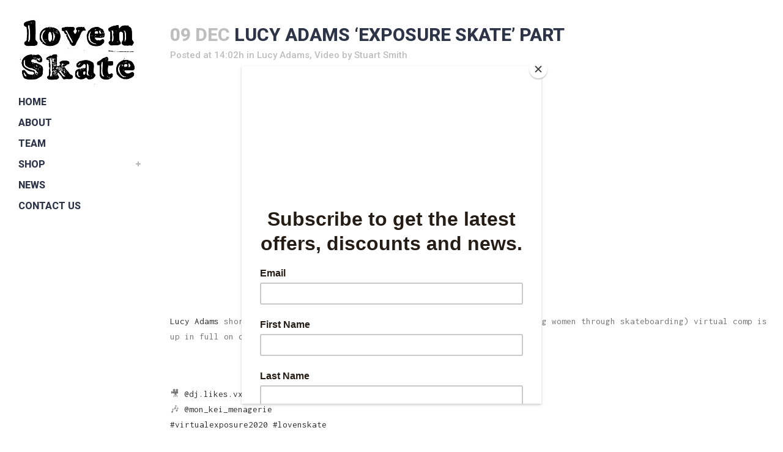

--- FILE ---
content_type: text/html; charset=UTF-8
request_url: https://lovenskate.com/lucy-adams-exposure-skate-part/
body_size: 24877
content:
<!DOCTYPE html>
<html lang="en-GB">
<head>
	<meta charset="UTF-8" />
	
				<meta name="viewport" content="width=device-width,initial-scale=1,user-scalable=no">
		
            
            
	<link rel="profile" href="http://gmpg.org/xfn/11" />
	<link rel="pingback" href="https://lovenskate.com/xmlrpc.php" />

				<style>
				.outofstock-message {margin-top: 20px;margin-bottom: 20px;background-color: #fb1c5c;padding: 20px;color: #fcfcfc;clear:both;border-radius:5px; }
				.stock.out-of-stock{display:none;}
				.outofstock-message a { font-style: italic; }
				.woocommerce div.product .stock { color: #080707 !important; background-color: #fb1c5c;padding:10px 20px;font-weight: 700; border-radius: 5px; }
				.instock_hidden {display: none;}
			</style>
			<meta name='robots' content='index, follow, max-image-preview:large, max-snippet:-1, max-video-preview:-1' />

	<!-- This site is optimized with the Yoast SEO plugin v25.6 - https://yoast.com/wordpress/plugins/seo/ -->
	<title>Lucy Adams &#039;Exposure Skate&#039; Part | Lovenskate</title>
	<meta name="description" content="Lucy Adams short part for Exposure Skate - a nonprofit dedicated to empowering women through skateboarding" />
	<link rel="canonical" href="https://lovenskate.com/lucy-adams-exposure-skate-part/" />
	<meta property="og:locale" content="en_GB" />
	<meta property="og:type" content="article" />
	<meta property="og:title" content="Lucy Adams &#039;Exposure Skate&#039; Part | Lovenskate" />
	<meta property="og:description" content="Lucy Adams short part for Exposure Skate - a nonprofit dedicated to empowering women through skateboarding" />
	<meta property="og:url" content="https://lovenskate.com/lucy-adams-exposure-skate-part/" />
	<meta property="og:site_name" content="Lovenskate" />
	<meta property="article:published_time" content="2020-12-09T14:02:26+00:00" />
	<meta property="article:modified_time" content="2020-12-09T14:06:04+00:00" />
	<meta property="og:image" content="https://lovenskate.com/wp-content/uploads/2020/12/Header-copy.png" />
	<meta property="og:image:width" content="1120" />
	<meta property="og:image:height" content="263" />
	<meta property="og:image:type" content="image/png" />
	<meta name="author" content="Stuart Smith" />
	<meta name="twitter:card" content="summary_large_image" />
	<meta name="twitter:label1" content="Written by" />
	<meta name="twitter:data1" content="Stuart Smith" />
	<script type="application/ld+json" class="yoast-schema-graph">{"@context":"https://schema.org","@graph":[{"@type":"WebPage","@id":"https://lovenskate.com/lucy-adams-exposure-skate-part/","url":"https://lovenskate.com/lucy-adams-exposure-skate-part/","name":"Lucy Adams 'Exposure Skate' Part | Lovenskate","isPartOf":{"@id":"https://lovenskate.com/#website"},"primaryImageOfPage":{"@id":"https://lovenskate.com/lucy-adams-exposure-skate-part/#primaryimage"},"image":{"@id":"https://lovenskate.com/lucy-adams-exposure-skate-part/#primaryimage"},"thumbnailUrl":"https://lovenskate.com/wp-content/uploads/2020/12/Header-copy.png","datePublished":"2020-12-09T14:02:26+00:00","dateModified":"2020-12-09T14:06:04+00:00","author":{"@id":"https://lovenskate.com/#/schema/person/20e348c54ba30e6ad32e0c638d6e45ad"},"description":"Lucy Adams short part for Exposure Skate - a nonprofit dedicated to empowering women through skateboarding","breadcrumb":{"@id":"https://lovenskate.com/lucy-adams-exposure-skate-part/#breadcrumb"},"inLanguage":"en-GB","potentialAction":[{"@type":"ReadAction","target":["https://lovenskate.com/lucy-adams-exposure-skate-part/"]}]},{"@type":"ImageObject","inLanguage":"en-GB","@id":"https://lovenskate.com/lucy-adams-exposure-skate-part/#primaryimage","url":"https://lovenskate.com/wp-content/uploads/2020/12/Header-copy.png","contentUrl":"https://lovenskate.com/wp-content/uploads/2020/12/Header-copy.png","width":1120,"height":263},{"@type":"BreadcrumbList","@id":"https://lovenskate.com/lucy-adams-exposure-skate-part/#breadcrumb","itemListElement":[{"@type":"ListItem","position":1,"name":"Home","item":"https://lovenskate.com/"},{"@type":"ListItem","position":2,"name":"News","item":"https://lovenskate.com/news/"},{"@type":"ListItem","position":3,"name":"Lucy Adams &#8216;Exposure Skate&#8217; Part"}]},{"@type":"WebSite","@id":"https://lovenskate.com/#website","url":"https://lovenskate.com/","name":"Lovenskate","description":"Hand printed skateboard goods. Brewed for 20 years.","potentialAction":[{"@type":"SearchAction","target":{"@type":"EntryPoint","urlTemplate":"https://lovenskate.com/?s={search_term_string}"},"query-input":{"@type":"PropertyValueSpecification","valueRequired":true,"valueName":"search_term_string"}}],"inLanguage":"en-GB"},{"@type":"Person","@id":"https://lovenskate.com/#/schema/person/20e348c54ba30e6ad32e0c638d6e45ad","name":"Stuart Smith","image":{"@type":"ImageObject","inLanguage":"en-GB","@id":"https://lovenskate.com/#/schema/person/image/","url":"https://secure.gravatar.com/avatar/29c8244cb3a57e8c7caba3471a56a65e?s=96&d=mm&r=g","contentUrl":"https://secure.gravatar.com/avatar/29c8244cb3a57e8c7caba3471a56a65e?s=96&d=mm&r=g","caption":"Stuart Smith"},"url":"https://lovenskate.com/author/clientadmin/"}]}</script>
	<!-- / Yoast SEO plugin. -->


<link rel='dns-prefetch' href='//www.googletagmanager.com' />
<link rel='dns-prefetch' href='//fonts.googleapis.com' />
<link rel="alternate" type="application/rss+xml" title="Lovenskate &raquo; Feed" href="https://lovenskate.com/feed/" />
<link rel="alternate" type="application/rss+xml" title="Lovenskate &raquo; Comments Feed" href="https://lovenskate.com/comments/feed/" />
<link rel="alternate" type="application/rss+xml" title="Lovenskate &raquo; Lucy Adams &#8216;Exposure Skate&#8217; Part Comments Feed" href="https://lovenskate.com/lucy-adams-exposure-skate-part/feed/" />
<script type="text/javascript">
/* <![CDATA[ */
window._wpemojiSettings = {"baseUrl":"https:\/\/s.w.org\/images\/core\/emoji\/15.0.3\/72x72\/","ext":".png","svgUrl":"https:\/\/s.w.org\/images\/core\/emoji\/15.0.3\/svg\/","svgExt":".svg","source":{"concatemoji":"https:\/\/lovenskate.com\/wp-includes\/js\/wp-emoji-release.min.js?ver=6.6.4"}};
/*! This file is auto-generated */
!function(i,n){var o,s,e;function c(e){try{var t={supportTests:e,timestamp:(new Date).valueOf()};sessionStorage.setItem(o,JSON.stringify(t))}catch(e){}}function p(e,t,n){e.clearRect(0,0,e.canvas.width,e.canvas.height),e.fillText(t,0,0);var t=new Uint32Array(e.getImageData(0,0,e.canvas.width,e.canvas.height).data),r=(e.clearRect(0,0,e.canvas.width,e.canvas.height),e.fillText(n,0,0),new Uint32Array(e.getImageData(0,0,e.canvas.width,e.canvas.height).data));return t.every(function(e,t){return e===r[t]})}function u(e,t,n){switch(t){case"flag":return n(e,"\ud83c\udff3\ufe0f\u200d\u26a7\ufe0f","\ud83c\udff3\ufe0f\u200b\u26a7\ufe0f")?!1:!n(e,"\ud83c\uddfa\ud83c\uddf3","\ud83c\uddfa\u200b\ud83c\uddf3")&&!n(e,"\ud83c\udff4\udb40\udc67\udb40\udc62\udb40\udc65\udb40\udc6e\udb40\udc67\udb40\udc7f","\ud83c\udff4\u200b\udb40\udc67\u200b\udb40\udc62\u200b\udb40\udc65\u200b\udb40\udc6e\u200b\udb40\udc67\u200b\udb40\udc7f");case"emoji":return!n(e,"\ud83d\udc26\u200d\u2b1b","\ud83d\udc26\u200b\u2b1b")}return!1}function f(e,t,n){var r="undefined"!=typeof WorkerGlobalScope&&self instanceof WorkerGlobalScope?new OffscreenCanvas(300,150):i.createElement("canvas"),a=r.getContext("2d",{willReadFrequently:!0}),o=(a.textBaseline="top",a.font="600 32px Arial",{});return e.forEach(function(e){o[e]=t(a,e,n)}),o}function t(e){var t=i.createElement("script");t.src=e,t.defer=!0,i.head.appendChild(t)}"undefined"!=typeof Promise&&(o="wpEmojiSettingsSupports",s=["flag","emoji"],n.supports={everything:!0,everythingExceptFlag:!0},e=new Promise(function(e){i.addEventListener("DOMContentLoaded",e,{once:!0})}),new Promise(function(t){var n=function(){try{var e=JSON.parse(sessionStorage.getItem(o));if("object"==typeof e&&"number"==typeof e.timestamp&&(new Date).valueOf()<e.timestamp+604800&&"object"==typeof e.supportTests)return e.supportTests}catch(e){}return null}();if(!n){if("undefined"!=typeof Worker&&"undefined"!=typeof OffscreenCanvas&&"undefined"!=typeof URL&&URL.createObjectURL&&"undefined"!=typeof Blob)try{var e="postMessage("+f.toString()+"("+[JSON.stringify(s),u.toString(),p.toString()].join(",")+"));",r=new Blob([e],{type:"text/javascript"}),a=new Worker(URL.createObjectURL(r),{name:"wpTestEmojiSupports"});return void(a.onmessage=function(e){c(n=e.data),a.terminate(),t(n)})}catch(e){}c(n=f(s,u,p))}t(n)}).then(function(e){for(var t in e)n.supports[t]=e[t],n.supports.everything=n.supports.everything&&n.supports[t],"flag"!==t&&(n.supports.everythingExceptFlag=n.supports.everythingExceptFlag&&n.supports[t]);n.supports.everythingExceptFlag=n.supports.everythingExceptFlag&&!n.supports.flag,n.DOMReady=!1,n.readyCallback=function(){n.DOMReady=!0}}).then(function(){return e}).then(function(){var e;n.supports.everything||(n.readyCallback(),(e=n.source||{}).concatemoji?t(e.concatemoji):e.wpemoji&&e.twemoji&&(t(e.twemoji),t(e.wpemoji)))}))}((window,document),window._wpemojiSettings);
/* ]]> */
</script>
<link rel='stylesheet' id='wepb-checkout-integration-css' href='https://lovenskate.com/wp-content/plugins/easy-product-bundles-for-woocommerce/assets/css/checkout-integration/style.css?ver=6.13.1' type='text/css' media='all' />
<link rel='stylesheet' id='layerslider-css' href='https://lovenskate.com/wp-content/plugins/LayerSlider/static/layerslider/css/layerslider.css?ver=6.8.4' type='text/css' media='all' />
<style id='wp-emoji-styles-inline-css' type='text/css'>

	img.wp-smiley, img.emoji {
		display: inline !important;
		border: none !important;
		box-shadow: none !important;
		height: 1em !important;
		width: 1em !important;
		margin: 0 0.07em !important;
		vertical-align: -0.1em !important;
		background: none !important;
		padding: 0 !important;
	}
</style>
<style id='wp-block-library-inline-css' type='text/css'>
:root{--wp-admin-theme-color:#007cba;--wp-admin-theme-color--rgb:0,124,186;--wp-admin-theme-color-darker-10:#006ba1;--wp-admin-theme-color-darker-10--rgb:0,107,161;--wp-admin-theme-color-darker-20:#005a87;--wp-admin-theme-color-darker-20--rgb:0,90,135;--wp-admin-border-width-focus:2px;--wp-block-synced-color:#7a00df;--wp-block-synced-color--rgb:122,0,223;--wp-bound-block-color:var(--wp-block-synced-color)}@media (min-resolution:192dpi){:root{--wp-admin-border-width-focus:1.5px}}.wp-element-button{cursor:pointer}:root{--wp--preset--font-size--normal:16px;--wp--preset--font-size--huge:42px}:root .has-very-light-gray-background-color{background-color:#eee}:root .has-very-dark-gray-background-color{background-color:#313131}:root .has-very-light-gray-color{color:#eee}:root .has-very-dark-gray-color{color:#313131}:root .has-vivid-green-cyan-to-vivid-cyan-blue-gradient-background{background:linear-gradient(135deg,#00d084,#0693e3)}:root .has-purple-crush-gradient-background{background:linear-gradient(135deg,#34e2e4,#4721fb 50%,#ab1dfe)}:root .has-hazy-dawn-gradient-background{background:linear-gradient(135deg,#faaca8,#dad0ec)}:root .has-subdued-olive-gradient-background{background:linear-gradient(135deg,#fafae1,#67a671)}:root .has-atomic-cream-gradient-background{background:linear-gradient(135deg,#fdd79a,#004a59)}:root .has-nightshade-gradient-background{background:linear-gradient(135deg,#330968,#31cdcf)}:root .has-midnight-gradient-background{background:linear-gradient(135deg,#020381,#2874fc)}.has-regular-font-size{font-size:1em}.has-larger-font-size{font-size:2.625em}.has-normal-font-size{font-size:var(--wp--preset--font-size--normal)}.has-huge-font-size{font-size:var(--wp--preset--font-size--huge)}.has-text-align-center{text-align:center}.has-text-align-left{text-align:left}.has-text-align-right{text-align:right}#end-resizable-editor-section{display:none}.aligncenter{clear:both}.items-justified-left{justify-content:flex-start}.items-justified-center{justify-content:center}.items-justified-right{justify-content:flex-end}.items-justified-space-between{justify-content:space-between}.screen-reader-text{border:0;clip:rect(1px,1px,1px,1px);clip-path:inset(50%);height:1px;margin:-1px;overflow:hidden;padding:0;position:absolute;width:1px;word-wrap:normal!important}.screen-reader-text:focus{background-color:#ddd;clip:auto!important;clip-path:none;color:#444;display:block;font-size:1em;height:auto;left:5px;line-height:normal;padding:15px 23px 14px;text-decoration:none;top:5px;width:auto;z-index:100000}html :where(.has-border-color){border-style:solid}html :where([style*=border-top-color]){border-top-style:solid}html :where([style*=border-right-color]){border-right-style:solid}html :where([style*=border-bottom-color]){border-bottom-style:solid}html :where([style*=border-left-color]){border-left-style:solid}html :where([style*=border-width]){border-style:solid}html :where([style*=border-top-width]){border-top-style:solid}html :where([style*=border-right-width]){border-right-style:solid}html :where([style*=border-bottom-width]){border-bottom-style:solid}html :where([style*=border-left-width]){border-left-style:solid}html :where(img[class*=wp-image-]){height:auto;max-width:100%}:where(figure){margin:0 0 1em}html :where(.is-position-sticky){--wp-admin--admin-bar--position-offset:var(--wp-admin--admin-bar--height,0px)}@media screen and (max-width:600px){html :where(.is-position-sticky){--wp-admin--admin-bar--position-offset:0px}}
</style>
<style id='classic-theme-styles-inline-css' type='text/css'>
/*! This file is auto-generated */
.wp-block-button__link{color:#fff;background-color:#32373c;border-radius:9999px;box-shadow:none;text-decoration:none;padding:calc(.667em + 2px) calc(1.333em + 2px);font-size:1.125em}.wp-block-file__button{background:#32373c;color:#fff;text-decoration:none}
</style>
<link rel='stylesheet' id='contact-form-7-css' href='https://lovenskate.com/wp-content/plugins/contact-form-7/includes/css/styles.css?ver=6.0.6' type='text/css' media='all' />
<style id='woocommerce-inline-inline-css' type='text/css'>
.woocommerce form .form-row .required { visibility: visible; }
</style>
<link rel='stylesheet' id='qode-quick-view-for-woocommerce-main-css' href='https://lovenskate.com/wp-content/plugins/qode-quick-view-for-woocommerce/assets/css/main.min.css?ver=1.1.2' type='text/css' media='all' />
<link rel='stylesheet' id='search-filter-plugin-styles-css' href='https://lovenskate.com/wp-content/plugins/search-filter-pro/public/assets/css/search-filter.min.css?ver=2.5.21' type='text/css' media='all' />
<link rel='stylesheet' id='gateway-css' href='https://lovenskate.com/wp-content/plugins/woocommerce-paypal-payments/modules/ppcp-button/assets/css/gateway.css?ver=3.3.2' type='text/css' media='all' />
<link rel='stylesheet' id='yith-wcan-shortcodes-css' href='https://lovenskate.com/wp-content/plugins/yith-woocommerce-ajax-navigation/assets/css/shortcodes.css?ver=5.15.1' type='text/css' media='all' />
<style id='yith-wcan-shortcodes-inline-css' type='text/css'>
:root{
	--yith-wcan-filters_colors_titles: #434343;
	--yith-wcan-filters_colors_background: #FFFFFF;
	--yith-wcan-filters_colors_accent: #A7144C;
	--yith-wcan-filters_colors_accent_r: 167;
	--yith-wcan-filters_colors_accent_g: 20;
	--yith-wcan-filters_colors_accent_b: 76;
	--yith-wcan-color_swatches_border_radius: 100%;
	--yith-wcan-color_swatches_size: 30px;
	--yith-wcan-labels_style_background: #FFFFFF;
	--yith-wcan-labels_style_background_hover: #A7144C;
	--yith-wcan-labels_style_background_active: #A7144C;
	--yith-wcan-labels_style_text: #434343;
	--yith-wcan-labels_style_text_hover: #FFFFFF;
	--yith-wcan-labels_style_text_active: #FFFFFF;
	--yith-wcan-anchors_style_text: #434343;
	--yith-wcan-anchors_style_text_hover: #A7144C;
	--yith-wcan-anchors_style_text_active: #A7144C;
}
</style>
<link rel='stylesheet' id='brands-styles-css' href='https://lovenskate.com/wp-content/plugins/woocommerce/assets/css/brands.css?ver=9.8.6' type='text/css' media='all' />
<link rel='stylesheet' id='mediaelement-css' href='https://lovenskate.com/wp-includes/js/mediaelement/mediaelementplayer-legacy.min.css?ver=4.2.17' type='text/css' media='all' />
<link rel='stylesheet' id='wp-mediaelement-css' href='https://lovenskate.com/wp-includes/js/mediaelement/wp-mediaelement.min.css?ver=6.6.4' type='text/css' media='all' />
<link rel='stylesheet' id='bridge-default-style-css' href='https://lovenskate.com/wp-content/themes/bridge/style.css?ver=6.6.4' type='text/css' media='all' />
<link rel='stylesheet' id='bridge-qode-font_awesome-css' href='https://lovenskate.com/wp-content/themes/bridge/css/font-awesome/css/font-awesome.min.css?ver=6.6.4' type='text/css' media='all' />
<link rel='stylesheet' id='bridge-qode-font_elegant-css' href='https://lovenskate.com/wp-content/themes/bridge/css/elegant-icons/style.min.css?ver=6.6.4' type='text/css' media='all' />
<link rel='stylesheet' id='bridge-qode-linea_icons-css' href='https://lovenskate.com/wp-content/themes/bridge/css/linea-icons/style.css?ver=6.6.4' type='text/css' media='all' />
<link rel='stylesheet' id='bridge-qode-dripicons-css' href='https://lovenskate.com/wp-content/themes/bridge/css/dripicons/dripicons.css?ver=6.6.4' type='text/css' media='all' />
<link rel='stylesheet' id='bridge-qode-kiko-css' href='https://lovenskate.com/wp-content/themes/bridge/css/kiko/kiko-all.css?ver=6.6.4' type='text/css' media='all' />
<link rel='stylesheet' id='bridge-qode-font_awesome_5-css' href='https://lovenskate.com/wp-content/themes/bridge/css/font-awesome-5/css/font-awesome-5.min.css?ver=6.6.4' type='text/css' media='all' />
<link rel='stylesheet' id='bridge-stylesheet-css' href='https://lovenskate.com/wp-content/themes/bridge/css/stylesheet.min.css?ver=6.6.4' type='text/css' media='all' />
<style id='bridge-stylesheet-inline-css' type='text/css'>
   .postid-9097.disabled_footer_top .footer_top_holder, .postid-9097.disabled_footer_bottom .footer_bottom_holder { display: none;}


</style>
<link rel='stylesheet' id='bridge-woocommerce-css' href='https://lovenskate.com/wp-content/themes/bridge/css/woocommerce.min.css?ver=6.6.4' type='text/css' media='all' />
<link rel='stylesheet' id='bridge-woocommerce-responsive-css' href='https://lovenskate.com/wp-content/themes/bridge/css/woocommerce_responsive.min.css?ver=6.6.4' type='text/css' media='all' />
<link rel='stylesheet' id='bridge-print-css' href='https://lovenskate.com/wp-content/themes/bridge/css/print.css?ver=6.6.4' type='text/css' media='all' />
<link rel='stylesheet' id='bridge-style-dynamic-css' href='https://lovenskate.com/wp-content/themes/bridge/css/style_dynamic.css?ver=1759569286' type='text/css' media='all' />
<link rel='stylesheet' id='bridge-responsive-css' href='https://lovenskate.com/wp-content/themes/bridge/css/responsive.min.css?ver=6.6.4' type='text/css' media='all' />
<link rel='stylesheet' id='bridge-style-dynamic-responsive-css' href='https://lovenskate.com/wp-content/themes/bridge/css/style_dynamic_responsive.css?ver=1759569286' type='text/css' media='all' />
<style id='bridge-style-dynamic-responsive-inline-css' type='text/css'>
.woocommerce .quantity .minus:hover, .woocommerce #content .quantity .minus:hover, .woocommerce-page .quantity .minus:hover, .woocommerce-page #content .quantity .minus:hover, .woocommerce .quantity .plus:hover, .woocommerce #content .quantity .plus:hover, .woocommerce-page .quantity .plus:hover, .woocommerce-page #content .quantity .plus:hover {
    border: 2px;
}
span.category {
    font-family: 'Inconsolata', sans-serif;
    color: #777777;
    font-size: 15px;
    font-weight: 400;
}
.q_tabs.horizontal.center {
    text-align: left;
}
.woocommerce.single-product.qode-product-single-tabs-on-bottom .q_tabs {
    padding: 90px 0px 37px;
}
.woocommerce div.product .summary p.price, .woocommerce div.product .summary p.price span.amount {
    padding-bottom: 44px;
}
.woocommerce ul.products li.product, .woocommerce ul.products li.product a.product-category, .woocommerce-page ul.products li.product a.product-category{
    background-color: transparent;
}
nav.main_menu.drop_down.left {
   padding-left: 38px;
}
.woocommerce aside ul.product_list_widget li, .wpb_widgetised_column ul.product_list_widget li, aside ul.product_list_widget li {
    background-color:transparent
    
}
ul.product-categories {
    font-size: 13px;
    font-weight: 600;
    text-transform: uppercase;
}
.woocommerce .quantity .minus, .woocommerce #content .quantity .minus, .woocommerce-page .quantity .minus, .woocommerce-page #content .quantity .minus, .woocommerce .quantity .plus, .woocommerce #content .quantity .plus, .woocommerce-page .quantity .plus, .woocommerce-page #content .quantity .plus{
    border-radius: 0;
    border: 2px solid;
    color: #000;
    line-height: 16px;
    width: 49px;
    height: 49px;
    font-size: 24px;
}
.woocommerce div.product .cart .quantity {
    padding-top: 0px;
}
@media only screen and (min-width: 1401px){
.woocommerce.single-product.qode-product-single-tabs-on-bottom .product .images:not(.qode-add-gallery-and-zoom-support){
    width: 49.75%;
}

.woocommerce.single-product.qode-product-single-tabs-on-bottom .product .summary{
    width: 47%;
}

.woocommerce.single-product.qode-product-single-tabs-on-bottom .product .images:not(.qode-add-gallery-and-zoom-support).woocommerce-product-gallery--with-images .woocommerce-product-gallery__image:not(:first-child){
    width: 115px;
    height: 142px;
}

.woocommerce.single-product.qode-product-single-tabs-on-bottom .product .images:not(.qode-add-gallery-and-zoom-support).woocommerce-product-gallery--with-images .woocommerce-product-gallery__image:nth-child(3n){
    top: 159px;
}

.woocommerce.single-product.qode-product-single-tabs-on-bottom .product .images:not(.qode-add-gallery-and-zoom-support).woocommerce-product-gallery--with-images .woocommerce-product-gallery__image:nth-child(4n){
    top: 318px;
}

.woocommerce.single-product.qode-product-single-tabs-on-bottom .product .images:not(.qode-add-gallery-and-zoom-support).woocommerce-product-gallery--with-images .woocommerce-product-gallery__image:nth-child(5n){
    top: 477px;
}

.woocommerce.single-product.qode-product-single-tabs-on-bottom .product .images:not(.qode-add-gallery-and-zoom-support) .woocommerce-product-gallery__image:first-child{
    padding: 0 0 0 132px; 
}

a.button.product_type_simple.add_to_cart_button.ajax_add_to_cart.qbutton.add-to-cart-button {
    padding: 0 40px;
}
}
@media only screen and (min-width: 601px){
    .q_tabs.horizontal .tabs-container{
    margin-top: -9px;
    border-top: 1px solid #d9d9d9;
    padding-top: 60px;
}

.q_tabs .tabs-nav li.active{
    border: 1px solid #d9d9d9;
    border-bottom: none;
    background-color: white;
}

.q_tabs .tabs-nav li a{
    padding: 0 30px;
    height: 48px;
    line-height: 50px;
}

.q_tabs.horizontal .tabs-nav li:first-child a{
    padding-left: 30px;
}
}
.q_tabs .tabs-nav li a {
    color: #777777;
}
.qode-single-product-summary .yith-wcwl-add-to-wishlist .yith-wcwl-add-button a {
    color: #777777;
    text-transform: lowercase;
    font-weight: 400;
}
.woocommerce.single-product.qode-product-single-tabs-on-bottom .product .summary .product-categories{
    display: none;
}
.woocommerce.single-product.qode-product-single-tabs-on-bottom .product .summary .qode-sp-separator.separator{
    display: none;
}
footer .q_icon_list{
    display: inline-block;
    margin-right: 10px;
    margin-bottom: 0
}

footer .q_icon_list p{
    padding-left: 30px;
}






nav.main_menu ul li a span.underline_dash, nav.vertical_menu ul li a span.underline_dash{
    bottom: -2px;
    width: 100%;
}
.qode-pl-holder .qode-pli .qode-pli-add-to-cart {
    font-size: 11px;
    font-weight: 700;
    text-decoration: underline;
    letter-spacing: 0.3px;
}
#yith-quick-view-modal #yith-quick-view-content .summary .single_add_to_cart_button, .yith-quick-view.yith-modal #yith-quick-view-content .summary .single_add_to_cart_button {
    line-height: 32px;
    height: 32px;
}
.product_meta {
    font-family: 'Inconsolata', sans-serif;
    color: #777777;
}
.vertical_logo_wrapper {
    padding-top: 10px;
}
.portfolio_navigation .portfolio_next a, .portfolio_navigation .portfolio_prev a {
    width: 30px;
    height: 30px;
    line-height: 30px;
    font-size: 18px;
    color: #000;
    border: 2px solid #000;
    border-radius: 0px;
}
.portfolio_navigation .portfolio_next a:hover, .portfolio_navigation .portfolio_prev a:hover {
    color: #fff;
    background-color: #000;
    border-color: #000;
}
.woocommerce.single-product.qode-product-single-tabs-on-bottom .product .product_meta {
    text-align: left;
}

@media only screen and (min-width: 1000px) and (max-width: 1400px){
    .woocommerce .single_add_to_cart_button{
        margin-top: 35px;
    }
}

@media only screen and (max-width: 768px){
    .woocommerce table.cart td.actions{
        text-align: left;
    }

    .woocommerce-page.woocommerce-cart .woocommerce-cart-form .coupon input.button{
        float: none;
    }

    .woocommerce-page.woocommerce-cart .woocommerce-cart-form input.button{
        float: left;
    }

    .woocommerce table.cart td.actions>.checkout-button{
        float: left;
    }

    .woocommerce .woocommerce-cart-form .quantity .plus, .woocommerce  .woocommerce-cart-form .quantity .minus{
        width: 30px;
        height: 30px;
    }
}

@media only screen and (max-width: 600px){
    .woocommerce .woocommerce-cart-form .quantity .plus, .woocommerce .woocommerce-cart-form .quantity .minus{
        width: 15px;
        height: 15px;
        font-size: 15px;
        line-height: 12px;
    }

    .woocommerce table.cart td.actions>.checkout-button, .woocommerce-page.woocommerce-cart .woocommerce-cart-form input.button{
        width: 100%;
        margin-left: 0;
        text-align: center;
    }

    .woocommerce-cart table.cart tbody tr td{
        padding: 10px 1px;
    }
}

@media only screen and (max-width: 480px){
    .woocommerce-cart table.cart tbody tr td.product-thumbnail, table.cart thead tr th.product-thumbnail{
        display: none;
    }

    .woocommerce-cart table.cart tbody tr td{
        font-size: 12px
    }
}

.woocommerce table.cart thead tr th.product-subtotal{
    border-right: 1px solid #e6e6e6;
}

.woocommerce-cart table.cart tbody tr td.product-subtotal{
    border-right: 1px solid #e6e6e6;
}

.woocommerce .woocommerce-cart-form .quantity .plus, .woocommerce .woocommerce-cart-form .quantity .minus{
    border: 2px solid #000;
}




.display-none {
display: none !important;
}



#menu-main-menu {
    vertical-align: unset !important;
    padding-top: 60px !important;
}

@media only screen and (max-width: 1000px) {
    header .q_logo img.mobile {
        height: auto !important;
        padding-top: 20px;
    }
}


.woocommerce-page .vertical_menu_on_click .second {
    display: block !important;
}


.woocommerce.single-product.qode-product-single-tabs-on-bottom .q_tabs #tab-description {
    text-align: left;
}

.woocommerce div.product .images img {
    object-fit: cover;
}

.menu-sep-below {
    margin-bottom: 10px;
    padding-bottom: 5px;
    border-bottom: 1px solid #767676;
}

.woocommerce .tagged_as {
    display: none !important;
}

.single-post .blog_holder article .post_image {
    display: none;
}

.footer_bottom_holder {
    display: none !important;
}

h1, h2, h3, h4 {
    margin-bottom: 20px; 
}

p {
    margin-bottom: 20px; 
}

.entry_title, .post_excerpt, footer p {
    margin-bottom: 0px; 
}

.latest_post_holder.boxes>ul>li .latest_post, .blog_holder.masonry article .post_text .post_text_inner {
    padding-left: 0;
}

.woocommerce-pagination ul.page-numbers li a, .woocommerce-pagination ul.page-numbers li span {
    border-color: #2e3448;
    color: #2e3448;
}

.woocommerce-pagination ul.page-numbers li a:hover, .woocommerce-pagination ul.page-numbers li span.current {
    border-color: #2e3448;
    background-color: #2e3448;
    color: #ffffff;
}

.qode-pl-holder.qode-info-below-image .qode-pli:hover .qode-pli-text-wrapper .qode-pli-add-to-cart {
    -webkit-transform: translateX(-60%);
    -moz-transform: translateX(-60%);
    transform: translateX(60%);
}

@media only screen and (max-width: 768px) {
.footer_col2 p {
text-align: left;
}
}

@media only screen and (max-width: 480px) {
.paspartu_enabled div.grid_section .section_inner {
width: 320px;
}
}

.woocommerce-categories {
  list-style: none;
}
@media only screen and (min-width: 769px) {
.woocommerce-categories {
  display: -webkit-box;
  display: -webkit-flex;
  display: -ms-flexbox;
  display: flex;
  -webkit-box-orient: horizontal;
  -webkit-box-direction: normal;
  -webkit-flex-direction: row;
      -ms-flex-direction: row;
          flex-direction: row;
  -webkit-box-pack: start;
  -webkit-justify-content: flex-start;
      -ms-flex-pack: start;
          justify-content: flex-start;
  -webkit-box-align: center;
  -webkit-align-items: center;
      -ms-flex-align: center;
          align-items: center;
  -webkit-flex-wrap: wrap;
      -ms-flex-wrap: wrap;
          flex-wrap: wrap;
  margin-bottom: 30px;
}
.woocommerce-categories li {
  margin-bottom: 10px;
  margin-right: 10px;
}
.woocommerce-categories li:last-of-type {
  margin-right: 0;
}
.woocommerce-categories li a {
  padding: 10px;
  margin-bottom: 5px;
}
}

.woocommerce-product-fiter_widget {
  margin-bottom: 40px;
}
.woocommerce-product-fiter_widget .product-filters_wrapper {
  display: -webkit-box;
  display: -webkit-flex;
  display: -ms-flexbox;
  display: flex;
  -webkit-box-orient: horizontal;
  -webkit-box-direction: normal;
  -webkit-flex-direction: row;
      -ms-flex-direction: row;
          flex-direction: row;
  -webkit-flex-wrap: wrap;
      -ms-flex-wrap: wrap;
          flex-wrap: wrap;
  -webkit-box-pack: start;
  -webkit-justify-content: flex-start;
      -ms-flex-pack: start;
          justify-content: flex-start;
  -webkit-box-align: center;
  -webkit-align-items: center;
      -ms-flex-align: center;
          align-items: center;
}
@media only screen and (min-width: 769px) {
  .woocommerce-product-fiter_widget .product-filters_wrapper {
    -webkit-flex-wrap: nowrap;
        -ms-flex-wrap: nowrap;
            flex-wrap: nowrap;
  }
}
.woocommerce-product-fiter_widget .product-filters_wrapper .filter-widget {
  margin-bottom: 30px;
  margin-right: 30px;
  width: 100%;
}
@media only screen and (min-width: 769px) {
  .woocommerce-product-fiter_widget .product-filters_wrapper .filter-widget {
    margin-bottom: 0;
    width: auto;
  }
  .woocommerce-product-fiter_widget .product-filters_wrapper .filter-widget:first-of-type {
    min-width: 25%;
  }
}

.select2-search--dropdown {
  display: none !important;
}

.container_inner.default_template_holder {
width: 100% !important;
}

</style>
<link rel='stylesheet' id='bridge-vertical-responsive-css' href='https://lovenskate.com/wp-content/themes/bridge/css/vertical_responsive.min.css?ver=6.6.4' type='text/css' media='all' />
<link rel='stylesheet' id='js_composer_front-css' href='https://lovenskate.com/wp-content/plugins/js_composer/assets/css/js_composer.min.css?ver=7.9' type='text/css' media='all' />
<link rel='stylesheet' id='bridge-style-handle-google-fonts-css' href='https://fonts.googleapis.com/css?family=Raleway%3A100%2C200%2C300%2C400%2C500%2C600%2C700%2C800%2C900%2C100italic%2C300italic%2C400italic%2C700italic%7CRoboto%3A100%2C200%2C300%2C400%2C500%2C600%2C700%2C800%2C900%2C100italic%2C300italic%2C400italic%2C700italic%7CInconsolata%3A100%2C200%2C300%2C400%2C500%2C600%2C700%2C800%2C900%2C100italic%2C300italic%2C400italic%2C700italic&#038;subset=latin%2Clatin-ext&#038;ver=1.0.0' type='text/css' media='all' />
<link rel='stylesheet' id='bridge-core-dashboard-style-css' href='https://lovenskate.com/wp-content/plugins/bridge-core/modules/core-dashboard/assets/css/core-dashboard.min.css?ver=6.6.4' type='text/css' media='all' />
<link rel='stylesheet' id='chld_thm_cfg_child-css' href='https://lovenskate.com/wp-content/themes/bridge-child/style.css?ver=30.8.6.1744203267' type='text/css' media='all' />
<script type="text/javascript" id="woocommerce-google-analytics-integration-gtag-js-after">
/* <![CDATA[ */
/* Google Analytics for WooCommerce (gtag.js) */
					window.dataLayer = window.dataLayer || [];
					function gtag(){dataLayer.push(arguments);}
					// Set up default consent state.
					for ( const mode of [{"analytics_storage":"denied","ad_storage":"denied","ad_user_data":"denied","ad_personalization":"denied","region":["AT","BE","BG","HR","CY","CZ","DK","EE","FI","FR","DE","GR","HU","IS","IE","IT","LV","LI","LT","LU","MT","NL","NO","PL","PT","RO","SK","SI","ES","SE","GB","CH"]}] || [] ) {
						gtag( "consent", "default", { "wait_for_update": 500, ...mode } );
					}
					gtag("js", new Date());
					gtag("set", "developer_id.dOGY3NW", true);
					gtag("config", "UA-46403528-1", {"track_404":true,"allow_google_signals":true,"logged_in":false,"linker":{"domains":[],"allow_incoming":false},"custom_map":{"dimension1":"logged_in"}});
/* ]]> */
</script>
<script type="text/javascript" id="jquery-core-js-extra">
/* <![CDATA[ */
var pp = {"ajax_url":"https:\/\/lovenskate.com\/wp-admin\/admin-ajax.php"};
/* ]]> */
</script>
<script type="text/javascript" src="https://lovenskate.com/wp-includes/js/jquery/jquery.min.js?ver=3.7.1" id="jquery-core-js"></script>
<script type="text/javascript" src="https://lovenskate.com/wp-includes/js/jquery/jquery-migrate.min.js?ver=3.4.1" id="jquery-migrate-js"></script>
<script type="text/javascript" id="jquery-js-after">
/* <![CDATA[ */
if (typeof (window.wpfReadyList) == "undefined") {
			var v = jQuery.fn.jquery;
			if (v && parseInt(v) >= 3 && window.self === window.top) {
				var readyList=[];
				window.originalReadyMethod = jQuery.fn.ready;
				jQuery.fn.ready = function(){
					if(arguments.length && arguments.length > 0 && typeof arguments[0] === "function") {
						readyList.push({"c": this, "a": arguments});
					}
					return window.originalReadyMethod.apply( this, arguments );
				};
				window.wpfReadyList = readyList;
			}}
/* ]]> */
</script>
<script type="text/javascript" id="layerslider-greensock-js-extra">
/* <![CDATA[ */
var LS_Meta = {"v":"6.8.4"};
/* ]]> */
</script>
<script type="text/javascript" src="https://lovenskate.com/wp-content/plugins/LayerSlider/static/layerslider/js/greensock.js?ver=1.19.0" id="layerslider-greensock-js"></script>
<script type="text/javascript" src="https://lovenskate.com/wp-content/plugins/LayerSlider/static/layerslider/js/layerslider.kreaturamedia.jquery.js?ver=6.8.4" id="layerslider-js"></script>
<script type="text/javascript" src="https://lovenskate.com/wp-content/plugins/LayerSlider/static/layerslider/js/layerslider.transitions.js?ver=6.8.4" id="layerslider-transitions-js"></script>
<script type="text/javascript" src="https://lovenskate.com/wp-content/plugins/woocommerce/assets/js/jquery-blockui/jquery.blockUI.min.js?ver=2.7.0-wc.9.8.6" id="jquery-blockui-js" data-wp-strategy="defer"></script>
<script type="text/javascript" id="wc-add-to-cart-js-extra">
/* <![CDATA[ */
var wc_add_to_cart_params = {"ajax_url":"\/wp-admin\/admin-ajax.php","wc_ajax_url":"\/?wc-ajax=%%endpoint%%","i18n_view_cart":"View basket","cart_url":"https:\/\/lovenskate.com\/cart\/","is_cart":"","cart_redirect_after_add":"yes"};
/* ]]> */
</script>
<script type="text/javascript" src="https://lovenskate.com/wp-content/plugins/woocommerce/assets/js/frontend/add-to-cart.min.js?ver=9.8.6" id="wc-add-to-cart-js" data-wp-strategy="defer"></script>
<script type="text/javascript" src="https://lovenskate.com/wp-content/plugins/woocommerce/assets/js/js-cookie/js.cookie.min.js?ver=2.1.4-wc.9.8.6" id="js-cookie-js" defer="defer" data-wp-strategy="defer"></script>
<script type="text/javascript" id="woocommerce-js-extra">
/* <![CDATA[ */
var woocommerce_params = {"ajax_url":"\/wp-admin\/admin-ajax.php","wc_ajax_url":"\/?wc-ajax=%%endpoint%%","i18n_password_show":"Show password","i18n_password_hide":"Hide password"};
/* ]]> */
</script>
<script type="text/javascript" src="https://lovenskate.com/wp-content/plugins/woocommerce/assets/js/frontend/woocommerce.min.js?ver=9.8.6" id="woocommerce-js" defer="defer" data-wp-strategy="defer"></script>
<script type="text/javascript" src="https://lovenskate.com/wp-content/plugins/js_composer/assets/js/vendors/woocommerce-add-to-cart.js?ver=7.9" id="vc_woocommerce-add-to-cart-js-js"></script>
<script type="text/javascript" id="search-filter-plugin-build-js-extra">
/* <![CDATA[ */
var SF_LDATA = {"ajax_url":"https:\/\/lovenskate.com\/wp-admin\/admin-ajax.php","home_url":"https:\/\/lovenskate.com\/","extensions":[]};
/* ]]> */
</script>
<script type="text/javascript" src="https://lovenskate.com/wp-content/plugins/search-filter-pro/public/assets/js/search-filter-build.min.js?ver=2.5.21" id="search-filter-plugin-build-js"></script>
<script type="text/javascript" src="https://lovenskate.com/wp-content/plugins/search-filter-pro/public/assets/js/chosen.jquery.min.js?ver=2.5.21" id="search-filter-plugin-chosen-js"></script>
<script type="text/javascript" id="WCPAY_ASSETS-js-extra">
/* <![CDATA[ */
var wcpayAssets = {"url":"https:\/\/lovenskate.com\/wp-content\/plugins\/woocommerce-payments\/dist\/"};
/* ]]> */
</script>
<script type="text/javascript" src="https://lovenskate.com/wp-content/plugins/woocommerce/assets/js/select2/select2.full.min.js?ver=4.0.3-wc.9.8.6" id="select2-js" defer="defer" data-wp-strategy="defer"></script>
<script></script><meta name="generator" content="Powered by LayerSlider 6.8.4 - Multi-Purpose, Responsive, Parallax, Mobile-Friendly Slider Plugin for WordPress." />
<!-- LayerSlider updates and docs at: https://layerslider.kreaturamedia.com -->
<link rel="https://api.w.org/" href="https://lovenskate.com/wp-json/" /><link rel="alternate" title="JSON" type="application/json" href="https://lovenskate.com/wp-json/wp/v2/posts/9097" /><link rel="EditURI" type="application/rsd+xml" title="RSD" href="https://lovenskate.com/xmlrpc.php?rsd" />
<meta name="generator" content="WordPress 6.6.4" />
<meta name="generator" content="WooCommerce 9.8.6" />
<link rel='shortlink' href='https://lovenskate.com/?p=9097' />
<link rel="alternate" title="oEmbed (JSON)" type="application/json+oembed" href="https://lovenskate.com/wp-json/oembed/1.0/embed?url=https%3A%2F%2Flovenskate.com%2Flucy-adams-exposure-skate-part%2F" />
<link rel="alternate" title="oEmbed (XML)" type="text/xml+oembed" href="https://lovenskate.com/wp-json/oembed/1.0/embed?url=https%3A%2F%2Flovenskate.com%2Flucy-adams-exposure-skate-part%2F&#038;format=xml" />
<!-- Global site tag (gtag.js) - Google Analytics -->
<script async src="https://www.googletagmanager.com/gtag/js?id=UA-46403528-1"></script>
<script>
  window.dataLayer = window.dataLayer || [];
  function gtag(){dataLayer.push(arguments);}
  gtag('js', new Date());

  gtag('config', 'UA-46403528-1');
</script>	<noscript><style>.woocommerce-product-gallery{ opacity: 1 !important; }</style></noscript>
	<meta name="generator" content="Elementor 3.34.1; features: additional_custom_breakpoints; settings: css_print_method-external, google_font-enabled, font_display-auto">
<style type="text/css">.recentcomments a{display:inline !important;padding:0 !important;margin:0 !important;}</style>			<style>
				.e-con.e-parent:nth-of-type(n+4):not(.e-lazyloaded):not(.e-no-lazyload),
				.e-con.e-parent:nth-of-type(n+4):not(.e-lazyloaded):not(.e-no-lazyload) * {
					background-image: none !important;
				}
				@media screen and (max-height: 1024px) {
					.e-con.e-parent:nth-of-type(n+3):not(.e-lazyloaded):not(.e-no-lazyload),
					.e-con.e-parent:nth-of-type(n+3):not(.e-lazyloaded):not(.e-no-lazyload) * {
						background-image: none !important;
					}
				}
				@media screen and (max-height: 640px) {
					.e-con.e-parent:nth-of-type(n+2):not(.e-lazyloaded):not(.e-no-lazyload),
					.e-con.e-parent:nth-of-type(n+2):not(.e-lazyloaded):not(.e-no-lazyload) * {
						background-image: none !important;
					}
				}
			</style>
			<meta name="generator" content="Powered by WPBakery Page Builder - drag and drop page builder for WordPress."/>
<link rel="icon" href="https://lovenskate.com/wp-content/uploads/2025/09/cropped-Lovenskat_letter_press_logo_SQ_2015-32x32.jpg" sizes="32x32" />
<link rel="icon" href="https://lovenskate.com/wp-content/uploads/2025/09/cropped-Lovenskat_letter_press_logo_SQ_2015-192x192.jpg" sizes="192x192" />
<link rel="apple-touch-icon" href="https://lovenskate.com/wp-content/uploads/2025/09/cropped-Lovenskat_letter_press_logo_SQ_2015-180x180.jpg" />
<meta name="msapplication-TileImage" content="https://lovenskate.com/wp-content/uploads/2025/09/cropped-Lovenskat_letter_press_logo_SQ_2015-270x270.jpg" />
		<style type="text/css" id="wp-custom-css">
			.woocommerce .product-category img {
    display: none;
}
.woocommerce .product-category .count {
    display: none;
}
.woocommerce .product .quick-view {
    display: none !important;
}
header.page_header.centered_logo.regular.has_header_fixed_right
img.mobile {
    max-width: 100px!important;
}

.qode-input-holder {
    color: black;
    text-transform: uppercase;
color: #2e3448;
    font-family: 'Roboto', sans-serif;
    font-size: 16px;
    font-style: normal;
    font-weight: 800;
    letter-spacing: 0px;
    text-transform: uppercase;
}

input#qode-search-form-1 {
    border: 1px solid black!important;
	    width: 91% !important;

}

input.qode-search-form-button.qode--button-outside {
    border: 1px solid black!important;
    width: 100%!important;
    color: black!important;
    margin-top: 10px!important;
    text-align: -webkit-center!important;
}
label.qode-search-form-label:before{
	content: "Product ";

}
label.qode-search-form-label{
	content: "Product ";
		display:none!important;

}

input.qode-search-form-button:before {
    content: "￫"!important;
}

aside.vertical_menu_area.with_scroll.vertically_center_content {
    overflow: scroll!important;
}

.vertical_menu_area.vertically_center_content .vertical_menu_area_widget_holder {

    position: relative!important;
 
}
nav.vertical_menu.dropdown_animation.vertical_menu_on_click {
    position: relative;
	padding: 0px 0px 150px 0px;
}
ul#menu-main-menu {
    padding: 0 !important;
}

form#search-filter-form-13845 {
    justify-self: center;
	    width: 100%;
}
form#search-filter-form-13845 * {
    justify-self: center;

}
input.sf-input-text {
    padding: 10px 12px;
}
form#search-filter-form-13845
h4{
	    color: black;
    text-transform: uppercase;
color: #2e3448;
    font-family: 'Roboto', sans-serif;
    font-size: 16px;
    font-style: normal;
    font-weight: 800;
    letter-spacing: 0px;
    text-transform: uppercase;
}

.vertical_menu_area_inner {
    display: flex!important;
    flex-direction: column!important;
    justify-content: space-between!important;
}

		</style>
		<noscript><style> .wpb_animate_when_almost_visible { opacity: 1; }</style></noscript></head>

<body class="post-template-default single single-post postid-9097 single-format-standard theme-bridge bridge-core-3.3.3 woocommerce-no-js qode-optimizer-1.0.4 qode-quick-view-for-woocommerce-1.1.2 qqvfw--no-touch yith-wcan-free  vertical_menu_enabled qode-title-hidden paspartu_enabled vertical_menu_outside_paspartu qode_grid_1300 footer_responsive_adv columns-4 qode-product-single-tabs-on-bottom qode-child-theme-ver-30.8.6.1744203267 qode-theme-ver-30.8.6 qode-theme-bridge disabled_footer_bottom qode_header_in_grid wpb-js-composer js-comp-ver-7.9 vc_responsive elementor-default elementor-kit-10759" itemscope itemtype="http://schema.org/WebPage">




<div class="wrapper">
	<div class="wrapper_inner">

    
		<!-- Google Analytics start -->
				<!-- Google Analytics end -->

		
	<aside class="vertical_menu_area with_scroll  vertically_center_content" >
    <div class="vertical_menu_area_inner">
        
        <div class="vertical_area_background" ></div>
		<div class="vertical_logo_wrapper" >
	<div class="q_logo_vertical">
		<a itemprop="url" href="https://lovenskate.com/" >
             <img itemprop="image" class="normal" src="https://lovenskate.com/wp-content/uploads/2025/06/Lovenskat_letter_press_logo_SQ-e1750771302801.jpg" alt="Logo"> 			 <img itemprop="image" class="light" src="https://lovenskate.com/wp-content/themes/bridge/img/logo.png" alt="Logo"/> 			 <img itemprop="image" class="dark" src="https://lovenskate.com/wp-content/themes/bridge/img/logo_black.png" alt="Logo"/> 											</a>
	</div>
	</div>
        <nav class="vertical_menu dropdown_animation vertical_menu_on_click">
            <ul id="menu-main-menu" class=""><li id="nav-menu-item-256" class="menu-item menu-item-type-post_type menu-item-object-page menu-item-home  narrow"><a href="https://lovenskate.com/" class=""><i class="menu_icon blank fa"></i><span>Home<span class="underline_dash"></span></span><span class="plus"></span></a></li>
<li id="nav-menu-item-259" class="menu-item menu-item-type-post_type menu-item-object-page  narrow"><a href="https://lovenskate.com/about/" class=""><i class="menu_icon blank fa"></i><span>About<span class="underline_dash"></span></span><span class="plus"></span></a></li>
<li id="nav-menu-item-1851" class="menu-item menu-item-type-post_type menu-item-object-page  narrow"><a href="https://lovenskate.com/team/" class=""><i class="menu_icon blank fa"></i><span>Team<span class="underline_dash"></span></span><span class="plus"></span></a></li>
<li id="nav-menu-item-2315" class="menu-item menu-item-type-post_type menu-item-object-page menu-item-has-children  has_sub narrow"><a href="https://lovenskate.com/shop/" class=""><i class="menu_icon blank fa"></i><span>Shop<span class="underline_dash"></span></span><span class="plus"></span></a>
<div class="second"><div class="inner"><ul>
	<li id="nav-menu-item-17967" class="menu-item menu-item-type-post_type_archive menu-item-object-product "><a href="https://lovenskate.com/shop/" class=""><i class="menu_icon blank fa"></i><span>All Products</span><span class="plus"></span></a></li>
	<li id="nav-menu-item-17936" class="menu-item menu-item-type-taxonomy menu-item-object-product_cat "><a href="https://lovenskate.com/product-category/accessories/" class=""><i class="menu_icon blank fa"></i><span>Accessories</span><span class="plus"></span></a></li>
	<li id="nav-menu-item-17947" class="menu-item menu-item-type-taxonomy menu-item-object-product_cat "><a href="https://lovenskate.com/product-category/drink-tea-get-rad/" class=""><i class="menu_icon blank fa"></i><span>Drink Tea, Get Rad</span><span class="plus"></span></a></li>
	<li id="nav-menu-item-374" class="menu-item menu-item-type-post_type menu-item-object-page "><a href="https://lovenskate.com/stockists/" class=""><i class="menu_icon blank fa"></i><span>Stockists</span><span class="plus"></span></a></li>
	<li id="nav-menu-item-17938" class="menu-item menu-item-type-taxonomy menu-item-object-product_cat "><a href="https://lovenskate.com/product-category/button-up-shirts/" class=""><i class="menu_icon blank fa"></i><span>Button-up Shirts</span><span class="plus"></span></a></li>
	<li id="nav-menu-item-17941" class="menu-item menu-item-type-taxonomy menu-item-object-product_cat "><a href="https://lovenskate.com/product-category/hardware/" class=""><i class="menu_icon blank fa"></i><span>Hardware</span><span class="plus"></span></a></li>
	<li id="nav-menu-item-17940" class="menu-item menu-item-type-taxonomy menu-item-object-product_cat "><a href="https://lovenskate.com/product-category/dvds/" class=""><i class="menu_icon blank fa"></i><span>DVDs</span><span class="plus"></span></a></li>
	<li id="nav-menu-item-17942" class="menu-item menu-item-type-taxonomy menu-item-object-product_cat "><a href="https://lovenskate.com/product-category/headwear/" class=""><i class="menu_icon blank fa"></i><span>Headwear</span><span class="plus"></span></a></li>
	<li id="nav-menu-item-17943" class="menu-item menu-item-type-taxonomy menu-item-object-product_cat "><a href="https://lovenskate.com/product-category/skateboards/" class=""><i class="menu_icon blank fa"></i><span>Skateboards</span><span class="plus"></span></a></li>
	<li id="nav-menu-item-17945" class="menu-item menu-item-type-taxonomy menu-item-object-product_cat "><a href="https://lovenskate.com/product-category/t-shirts/" class=""><i class="menu_icon blank fa"></i><span>T-Shirts</span><span class="plus"></span></a></li>
	<li id="nav-menu-item-17946" class="menu-item menu-item-type-taxonomy menu-item-object-product_cat "><a href="https://lovenskate.com/product-category/zines-magazines/" class=""><i class="menu_icon blank fa"></i><span>Zines &amp; Magazines</span><span class="plus"></span></a></li>
</ul></div></div>
</li>
<li id="nav-menu-item-602" class="menu-item menu-item-type-post_type menu-item-object-page current_page_parent  narrow"><a href="https://lovenskate.com/news/" class=""><i class="menu_icon blank fa"></i><span>News<span class="underline_dash"></span></span><span class="plus"></span></a></li>
<li id="nav-menu-item-261" class="menu-item menu-item-type-post_type menu-item-object-page  narrow"><a href="https://lovenskate.com/contact-us/" class=""><i class="menu_icon blank fa"></i><span>Contact Us<span class="underline_dash"></span></span><span class="plus"></span></a></li>
</ul>        </nav>
        <div class="vertical_menu_area_widget_holder">
            <div id="block-9" class="widget widget_block widget_search"><form id="searchform" role="search" method="get" class="wp-block-search__button-outside wp-block-search__text-button qode-searchform wp-block-search" action="https://lovenskate.com/"><div class="qode-input-holder "><label for="qode-search-form-1" class="qode-search-form-label">Search</label><input type="text" id="qode-search-form-1" class="search-field " name="s" value="" placeholder="Search products..."  required /><input type="hidden" name="post_type" value="product" /><input type="submit" class="qode-search-form-button  qode--button-outside "  value="Search"/></div></form></div><div id="text-4" class="widget widget_text">			<div class="textwidget"><p><strong>FREE UK SHIPPING ON ALL ORDERS OVER £10.00</strong></p>
<p><a href="https://lovenskate.com/my-account/">My Account</a> | <a href="https://lovenskate.com/cart/">Cart</a></p>
</div>
		</div><div id="search_filter_register_widget-4" class="widget widget_search_filter_register_widget"></div>        </div>
    </div>
</aside>

<header class="page_header   centered_logo regular   has_header_fixed_right">
    <div class="header_inner clearfix">
        <div class="header_bottom clearfix" style='' >
			            <div class="container">
                <div class="container_inner clearfix">
											                        <div class="header_inner_left">
								<div class="mobile_menu_button">
		<span>
			<i class="qode_icon_font_awesome fa fa-bars " ></i>		</span>
	</div>
							<div class="logo_wrapper" >
	<div class="q_logo">
		<a itemprop="url" href="https://lovenskate.com/" >
             <img itemprop="image" class="normal" src="https://lovenskate.com/wp-content/uploads/2025/06/Lovenskat_letter_press_logo_SQ-e1750771302801.jpg" alt="Logo"> 			 <img itemprop="image" class="light" src="https://lovenskate.com/wp-content/themes/bridge/img/logo.png" alt="Logo"/> 			 <img itemprop="image" class="dark" src="https://lovenskate.com/wp-content/themes/bridge/img/logo_black.png" alt="Logo"/> 			 <img itemprop="image" class="sticky" src="https://lovenskate.com/wp-content/themes/bridge/img/logo_black.png" alt="Logo"/> 			 <img itemprop="image" class="mobile" src="https://lovenskate.com/wp-content/uploads/2025/06/Lovenskat_letter_press_logo_SQ-e1750771302801.jpg" alt="Logo"/> 					</a>
	</div>
	</div>                        </div>
												                </div>
            </div>
		        <nav class="mobile_menu">
	<ul id="menu-mobile-nav" class=""><li id="mobile-menu-item-501" class="menu-item menu-item-type-post_type menu-item-object-page menu-item-home "><a href="https://lovenskate.com/" class=""><span>Home</span></a><span class="mobile_arrow"><i class="fa fa-angle-right"></i><i class="fa fa-angle-down"></i></span></li>
<li id="mobile-menu-item-502" class="menu-item menu-item-type-post_type menu-item-object-page "><a href="https://lovenskate.com/about/" class=""><span>About</span></a><span class="mobile_arrow"><i class="fa fa-angle-right"></i><i class="fa fa-angle-down"></i></span></li>
<li id="mobile-menu-item-1850" class="menu-item menu-item-type-post_type menu-item-object-page "><a href="https://lovenskate.com/team/" class=""><span>Team</span></a><span class="mobile_arrow"><i class="fa fa-angle-right"></i><i class="fa fa-angle-down"></i></span></li>
<li id="mobile-menu-item-505" class="menu-item menu-item-type-post_type menu-item-object-page menu-item-has-children  has_sub"><a href="https://lovenskate.com/shop/" class=""><span>Shop</span></a><span class="mobile_arrow"><i class="fa fa-angle-right"></i><i class="fa fa-angle-down"></i></span>
<ul class="sub_menu">
	<li id="mobile-menu-item-518" class="menu-item menu-item-type-post_type menu-item-object-page "><a href="https://lovenskate.com/shop/" class=""><span>All</span></a><span class="mobile_arrow"><i class="fa fa-angle-right"></i><i class="fa fa-angle-down"></i></span></li>
	<li id="mobile-menu-item-508" class="menu-item menu-item-type-taxonomy menu-item-object-product_cat "><a href="https://lovenskate.com/product-category/accessories/" class=""><span>Accessories</span></a><span class="mobile_arrow"><i class="fa fa-angle-right"></i><i class="fa fa-angle-down"></i></span></li>
	<li id="mobile-menu-item-509" class="menu-item menu-item-type-taxonomy menu-item-object-product_cat "><a href="https://lovenskate.com/product-category/button-up-shirts/" class=""><span>Button-up Shirts</span></a><span class="mobile_arrow"><i class="fa fa-angle-right"></i><i class="fa fa-angle-down"></i></span></li>
	<li id="mobile-menu-item-510" class="menu-item menu-item-type-taxonomy menu-item-object-product_cat "><a href="https://lovenskate.com/product-category/drink-tea-get-rad/" class=""><span>Drink Tea, Get Rad</span></a><span class="mobile_arrow"><i class="fa fa-angle-right"></i><i class="fa fa-angle-down"></i></span></li>
	<li id="mobile-menu-item-511" class="menu-item menu-item-type-taxonomy menu-item-object-product_cat "><a href="https://lovenskate.com/product-category/dvds/" class=""><span>DVDs</span></a><span class="mobile_arrow"><i class="fa fa-angle-right"></i><i class="fa fa-angle-down"></i></span></li>
	<li id="mobile-menu-item-512" class="menu-item menu-item-type-taxonomy menu-item-object-product_cat "><a href="https://lovenskate.com/product-category/hardware/" class=""><span>Hardware</span></a><span class="mobile_arrow"><i class="fa fa-angle-right"></i><i class="fa fa-angle-down"></i></span></li>
	<li id="mobile-menu-item-513" class="menu-item menu-item-type-taxonomy menu-item-object-product_cat "><a href="https://lovenskate.com/product-category/headwear/" class=""><span>Headwear</span></a><span class="mobile_arrow"><i class="fa fa-angle-right"></i><i class="fa fa-angle-down"></i></span></li>
	<li id="mobile-menu-item-514" class="menu-item menu-item-type-taxonomy menu-item-object-product_cat "><a href="https://lovenskate.com/product-category/skateboards/" class=""><span>Skateboards</span></a><span class="mobile_arrow"><i class="fa fa-angle-right"></i><i class="fa fa-angle-down"></i></span></li>
	<li id="mobile-menu-item-516" class="menu-item menu-item-type-taxonomy menu-item-object-product_cat "><a href="https://lovenskate.com/product-category/t-shirts/" class=""><span>T-Shirts</span></a><span class="mobile_arrow"><i class="fa fa-angle-right"></i><i class="fa fa-angle-down"></i></span></li>
	<li id="mobile-menu-item-517" class="menu-item menu-item-type-taxonomy menu-item-object-product_cat "><a href="https://lovenskate.com/product-category/zines-magazines/" class=""><span>Zines &#038; Magazines</span></a><span class="mobile_arrow"><i class="fa fa-angle-right"></i><i class="fa fa-angle-down"></i></span></li>
</ul>
</li>
<li id="mobile-menu-item-601" class="menu-item menu-item-type-post_type menu-item-object-page current_page_parent "><a href="https://lovenskate.com/news/" class=""><span>News</span></a><span class="mobile_arrow"><i class="fa fa-angle-right"></i><i class="fa fa-angle-down"></i></span></li>
<li id="mobile-menu-item-506" class="menu-item menu-item-type-post_type menu-item-object-page "><a href="https://lovenskate.com/stockists/" class=""><span>Stockists</span></a><span class="mobile_arrow"><i class="fa fa-angle-right"></i><i class="fa fa-angle-down"></i></span></li>
<li id="mobile-menu-item-503" class="menu-item menu-item-type-post_type menu-item-object-page "><a href="https://lovenskate.com/contact-us/" class=""><span>Contact Us</span></a><span class="mobile_arrow"><i class="fa fa-angle-right"></i><i class="fa fa-angle-down"></i></span></li>
<li id="mobile-menu-item-520" class="menu-item menu-item-type-post_type menu-item-object-page "><a href="https://lovenskate.com/my-account/" class=""><span>My Account</span></a><span class="mobile_arrow"><i class="fa fa-angle-right"></i><i class="fa fa-angle-down"></i></span></li>
<li id="mobile-menu-item-521" class="menu-item menu-item-type-post_type menu-item-object-page "><a href="https://lovenskate.com/cart/" class=""><span>Cart</span></a><span class="mobile_arrow"><i class="fa fa-angle-right"></i><i class="fa fa-angle-down"></i></span></li>
<li id="mobile-menu-item-17972" class="menu-item menu-item-type-post_type menu-item-object-page "><a href="https://lovenskate.com/search-page/" class=""><span>Search page</span></a><span class="mobile_arrow"><i class="fa fa-angle-right"></i><i class="fa fa-angle-down"></i></span></li>
</ul></nav>        </div>
    </div>
</header>
	<a id="back_to_top" href="#">
        <span class="fa-stack">
            <span aria-hidden="true" class="qode_icon_font_elegant arrow_up " ></span>        </span>
	</a>
	
	
        <div class="paspartu_outer  disable_bottom_paspartu">
                    <div class="paspartu_middle_inner">
        
        
        <div class="paspartu_left"></div>
        <div class="paspartu_right"></div>
        <div class="paspartu_inner">
    
    	
    
    <div class="content content_top_margin_none">
        <div class="content_inner  ">
    
											<div class="container">
														<div class="container_inner default_template_holder" >
															<div class="blog_single blog_holder">
								<article id="post-9097" class="post-9097 post type-post status-publish format-standard has-post-thumbnail hentry category-lucy-adams category-video">
			<div class="post_content_holder">
										<div class="post_image">
	                        <img fetchpriority="high" width="1120" height="263" src="https://lovenskate.com/wp-content/uploads/2020/12/Header-copy.png" class="attachment-full size-full wp-post-image" alt="" decoding="async" srcset="https://lovenskate.com/wp-content/uploads/2020/12/Header-copy.png 1120w, https://lovenskate.com/wp-content/uploads/2020/12/Header-copy-300x70.png 300w, https://lovenskate.com/wp-content/uploads/2020/12/Header-copy-1024x240.png 1024w, https://lovenskate.com/wp-content/uploads/2020/12/Header-copy-768x180.png 768w, https://lovenskate.com/wp-content/uploads/2020/12/Header-copy-600x141.png 600w, https://lovenskate.com/wp-content/uploads/2020/12/Header-copy-280x66.png 280w, https://lovenskate.com/wp-content/uploads/2020/12/Header-copy-700x164.png 700w" sizes="(max-width: 1120px) 100vw, 1120px" />						</div>
								<div class="post_text">
					<div class="post_text_inner">
						<h2 itemprop="name" class="entry_title"><span itemprop="dateCreated" class="date entry_date updated">09 Dec<meta itemprop="interactionCount" content="UserComments: 0"/></span> Lucy Adams &#8216;Exposure Skate&#8217; Part</h2>
						<div class="post_info">
							<span class="time">Posted at 14:02h</span>
							in <a href="https://lovenskate.com/category/lucy-adams/" rel="category tag">Lucy Adams</a>, <a href="https://lovenskate.com/category/video/" rel="category tag">Video</a>							<span class="post_author">
								by								<a itemprop="author" class="post_author_link" href="https://lovenskate.com/author/clientadmin/">Stuart Smith</a>
							</span>
							                                    						</div>
						<p><iframe src="https://www.youtube.com/embed/zAOs_MUUt3E" width="560" height="315" frameborder="0" allowfullscreen="allowfullscreen"></iframe></p>
<p>&nbsp;</p>
<p><a class="notranslate" tabindex="0" href="https://www.instagram.com/lucyadamsskate/">Lucy Adams</a> short part for E<a class="notranslate" tabindex="0" href="https://www.instagram.com/exposureskate/">xposure Skate</a> (a nonprofit dedicated to empowering women through skateboarding) virtual comp is up in full on our YouTube channel now &#8211; <a href="https://www.youtube.com/watch?v=zAOs_MUUt3E&amp;feature=youtu.be">HERE</a>.</p>
<p>&nbsp;</p>
<p>🎥 <a class="notranslate" tabindex="0" href="https://www.instagram.com/dj.likes.vx/">@dj.likes.vx</a> <a class="notranslate" tabindex="0" href="https://www.instagram.com/mason_rafferty12/">@mason_rafferty12</a> <a class=" xil3i" tabindex="0" href="https://www.instagram.com/explore/tags/andyevans/">#andyevans</a><br />
🎶 <a class="notranslate" tabindex="0" href="https://www.instagram.com/mon_kei_menagerie/">@mon_kei_menagerie</a><br />
<a class=" xil3i" tabindex="0" href="https://www.instagram.com/explore/tags/virtualexposure2020/">#virtualexposure2020</a> <a class=" xil3i" tabindex="0" href="https://www.instagram.com/explore/tags/lovenskate/">#lovenskate</a></p>
					</div>
				</div>
			</div>
		
	    	</article>													<br/><br/>						                        </div>

                    					</div>
                                 </div>
	


		
	</div>
</div>

                </div> <!-- paspartu_middle_inner close div -->
            </div> <!-- paspartu_inner close div -->
        </div> <!-- paspartu_outer close div -->


	<footer >
		<div class="footer_inner clearfix">
				<div class="footer_top_holder">
                            <div style="background-color: #dadada;height: 1px" class="footer_top_border in_grid"></div>
            			<div class="footer_top">
								<div class="container">
					<div class="container_inner">
																	<div class="two_columns_50_50 clearfix">
								<div class="column1 footer_col1">
									<div class="column_inner">
										<div id="custom_html-4" class="widget_text widget widget_custom_html"><div class="textwidget custom-html-widget"><span class='q_social_icon_holder normal_social' data-color=#2e3448 data-hover-color=#c90033><a itemprop='url' href='https://www.facebook.com/lovenskateuk/' target='_blank' rel="noopener"><span aria-hidden="true" class="qode_icon_font_elegant social_facebook  simple_social" style="color: #2e3448;margin: 0 20px 0 0;font-size: 18px;" ></span></a></span>
<span class='q_social_icon_holder normal_social' data-color=#2e3448 data-hover-color=#c90033><a itemprop='url' href='https://www.instagram.com/lovenskate/' target='_blank' rel="noopener"><span aria-hidden="true" class="qode_icon_font_elegant social_instagram  simple_social" style="color: #2e3448;margin: 0 20px 0 0;font-size: 18px;" ></span></a></span><span class='q_social_icon_holder normal_social' data-color=#2e3448 data-hover-color=#c90033><a itemprop='url' href='https://www.youtube.com/user/lovenskate' target='_blank' rel="noopener"><span aria-hidden="true" class="qode_icon_font_elegant social_youtube  simple_social" style="color: #2e3448;margin: 0 0px 0 0;font-size: 18px;" ></span></a></span></div></div>									</div>
								</div>
								<div class="column2 footer_col2">
									<div class="column_inner">
										<div id="block-3" class="widget widget_block widget_text"><p>2001 - 2019 © Copyright Lovenskate - <a href="https://lovenskate.com/privacy-policy/">Privacy Policy</a> | <a href="https://lovenskate.com/delivery-returns/">Delivery/Returns</a></p></div>									</div>
								</div>
							</div>
															</div>
				</div>
							</div>
					</div>
							<div class="footer_bottom_holder">
                								<div class="container">
					<div class="container_inner">
										<div class="two_columns_50_50 footer_bottom_columns clearfix">
					<div class="column1 footer_bottom_column">
						<div class="column_inner">
							<div class="footer_bottom">
															</div>
						</div>
					</div>
					<div class="column2 footer_bottom_column">
						<div class="column_inner">
							<div class="footer_bottom">
															</div>
						</div>
					</div>
				</div>
											</div>
			</div>
						</div>
				</div>
	</footer>
		
</div>
</div>
<script id="mcjs">!function(c,h,i,m,p){m=c.createElement(h),p=c.getElementsByTagName(h)[0],m.async=1,m.src=i,p.parentNode.insertBefore(m,p)}(document,"script","https://chimpstatic.com/mcjs-connected/js/users/c0c3d816f9951c3fb2a6037e3/2b502256c56c73cd19e82ba58.js");</script>			<script>
				const lazyloadRunObserver = () => {
					const lazyloadBackgrounds = document.querySelectorAll( `.e-con.e-parent:not(.e-lazyloaded)` );
					const lazyloadBackgroundObserver = new IntersectionObserver( ( entries ) => {
						entries.forEach( ( entry ) => {
							if ( entry.isIntersecting ) {
								let lazyloadBackground = entry.target;
								if( lazyloadBackground ) {
									lazyloadBackground.classList.add( 'e-lazyloaded' );
								}
								lazyloadBackgroundObserver.unobserve( entry.target );
							}
						});
					}, { rootMargin: '200px 0px 200px 0px' } );
					lazyloadBackgrounds.forEach( ( lazyloadBackground ) => {
						lazyloadBackgroundObserver.observe( lazyloadBackground );
					} );
				};
				const events = [
					'DOMContentLoaded',
					'elementor/lazyload/observe',
				];
				events.forEach( ( event ) => {
					document.addEventListener( event, lazyloadRunObserver );
				} );
			</script>
			<div id="qode-quick-view-for-woocommerce-pop-up" class="qqvfw qqvfw-type--pop-up">
	<div class="qqvfw-m-overlay"></div>
	<div class="qqvfw-m-content">
		<div class="qqvfw-m-content-inner">
			<a class="qqvfw-m-close qqvfw-icon--predefined" href="#" rel="noopener noreferrer">
	<svg class="qqvfw-svg--close" xmlns="http://www.w3.org/2000/svg" width="18.1213" height="18.1213" viewBox="0 0 18.1213 18.1213" stroke-miterlimit="10" stroke-width="2"><line x1="1.0607" y1="1.0607" x2="17.0607" y2="17.0607"/><line x1="17.0607" y1="1.0607" x2="1.0607" y2="17.0607"/></svg></a>
			<div class="qqvfw-m-product woocommerce single-product"></div>
			<span class="qqvfw-m-spinner">
	<svg class="qqvfw-svg--spinner" xmlns="http://www.w3.org/2000/svg" viewBox="0 0 512 512"><path d="M304 48c0 26.51-21.49 48-48 48s-48-21.49-48-48 21.49-48 48-48 48 21.49 48 48zm-48 368c-26.51 0-48 21.49-48 48s21.49 48 48 48 48-21.49 48-48-21.49-48-48-48zm208-208c-26.51 0-48 21.49-48 48s21.49 48 48 48 48-21.49 48-48-21.49-48-48-48zM96 256c0-26.51-21.49-48-48-48S0 229.49 0 256s21.49 48 48 48 48-21.49 48-48zm12.922 99.078c-26.51 0-48 21.49-48 48s21.49 48 48 48 48-21.49 48-48c0-26.509-21.491-48-48-48zm294.156 0c-26.51 0-48 21.49-48 48s21.49 48 48 48 48-21.49 48-48c0-26.509-21.49-48-48-48zM108.922 60.922c-26.51 0-48 21.49-48 48s21.49 48 48 48 48-21.49 48-48-21.491-48-48-48z"></path></svg></span>
		</div>
	</div>
</div>
<input type="hidden" class="qqvfw-hidden-type" data-quick-view-type="pop-up" data-quick-view-type-mobile="pop-up" data-quick-view-page-id="9097" value="">
	<script type='text/javascript'>
		(function () {
			var c = document.body.className;
			c = c.replace(/woocommerce-no-js/, 'woocommerce-js');
			document.body.className = c;
		})();
	</script>
	
<div class="pswp" tabindex="-1" role="dialog" aria-modal="true" aria-hidden="true">
	<div class="pswp__bg"></div>
	<div class="pswp__scroll-wrap">
		<div class="pswp__container">
			<div class="pswp__item"></div>
			<div class="pswp__item"></div>
			<div class="pswp__item"></div>
		</div>
		<div class="pswp__ui pswp__ui--hidden">
			<div class="pswp__top-bar">
				<div class="pswp__counter"></div>
				<button class="pswp__button pswp__button--zoom" aria-label="Zoom in/out"></button>
				<button class="pswp__button pswp__button--fs" aria-label="Toggle fullscreen"></button>
				<button class="pswp__button pswp__button--share" aria-label="Share"></button>
				<button class="pswp__button pswp__button--close" aria-label="Close (Esc)"></button>
				<div class="pswp__preloader">
					<div class="pswp__preloader__icn">
						<div class="pswp__preloader__cut">
							<div class="pswp__preloader__donut"></div>
						</div>
					</div>
				</div>
			</div>
			<div class="pswp__share-modal pswp__share-modal--hidden pswp__single-tap">
				<div class="pswp__share-tooltip"></div>
			</div>
			<button class="pswp__button pswp__button--arrow--left" aria-label="Previous (arrow left)"></button>
			<button class="pswp__button pswp__button--arrow--right" aria-label="Next (arrow right)"></button>
			<div class="pswp__caption">
				<div class="pswp__caption__center"></div>
			</div>
		</div>
	</div>
</div>
<script type="text/template" id="tmpl-variation-template">
	<div class="woocommerce-variation-description">{{{ data.variation.variation_description }}}</div>
	<div class="woocommerce-variation-price">{{{ data.variation.price_html }}}</div>
	<div class="woocommerce-variation-availability">{{{ data.variation.availability_html }}}</div>
</script>
<script type="text/template" id="tmpl-unavailable-variation-template">
	<p role="alert">Sorry, this product is unavailable. Please choose a different combination.</p>
</script>
<link rel='stylesheet' id='wc-blocks-style-css' href='https://lovenskate.com/wp-content/plugins/woocommerce/assets/client/blocks/wc-blocks.css?ver=wc-9.8.6' type='text/css' media='all' />
<style id='wp-block-search-inline-css' type='text/css'>
.wp-block-search__button{margin-left:10px;word-break:normal}.wp-block-search__button.has-icon{line-height:0}.wp-block-search__button svg{height:1.25em;min-height:24px;min-width:24px;width:1.25em;fill:currentColor;vertical-align:text-bottom}:where(.wp-block-search__button){border:1px solid #ccc;padding:6px 10px}.wp-block-search__inside-wrapper{display:flex;flex:auto;flex-wrap:nowrap;max-width:100%}.wp-block-search__label{width:100%}.wp-block-search__input{appearance:none;border:1px solid #949494;flex-grow:1;margin-left:0;margin-right:0;min-width:3rem;padding:8px;text-decoration:unset!important}.wp-block-search.wp-block-search__button-only .wp-block-search__button{flex-shrink:0;margin-left:0;max-width:100%}.wp-block-search.wp-block-search__button-only .wp-block-search__button[aria-expanded=true]{max-width:calc(100% - 100px)}.wp-block-search.wp-block-search__button-only .wp-block-search__inside-wrapper{min-width:0!important;transition-property:width}.wp-block-search.wp-block-search__button-only .wp-block-search__input{flex-basis:100%;transition-duration:.3s}.wp-block-search.wp-block-search__button-only.wp-block-search__searchfield-hidden,.wp-block-search.wp-block-search__button-only.wp-block-search__searchfield-hidden .wp-block-search__inside-wrapper{overflow:hidden}.wp-block-search.wp-block-search__button-only.wp-block-search__searchfield-hidden .wp-block-search__input{border-left-width:0!important;border-right-width:0!important;flex-basis:0;flex-grow:0;margin:0;min-width:0!important;padding-left:0!important;padding-right:0!important;width:0!important}:where(.wp-block-search__input){font-family:inherit;font-size:inherit;font-style:inherit;font-weight:inherit;letter-spacing:inherit;line-height:inherit;text-transform:inherit}:where(.wp-block-search__button-inside .wp-block-search__inside-wrapper){border:1px solid #949494;box-sizing:border-box;padding:4px}:where(.wp-block-search__button-inside .wp-block-search__inside-wrapper) .wp-block-search__input{border:none;border-radius:0;padding:0 4px}:where(.wp-block-search__button-inside .wp-block-search__inside-wrapper) .wp-block-search__input:focus{outline:none}:where(.wp-block-search__button-inside .wp-block-search__inside-wrapper) :where(.wp-block-search__button){padding:4px 8px}.wp-block-search.aligncenter .wp-block-search__inside-wrapper{margin:auto}.wp-block[data-align=right] .wp-block-search.wp-block-search__button-only .wp-block-search__inside-wrapper{float:right}
</style>
<style id='wp-block-paragraph-inline-css' type='text/css'>
.is-small-text{font-size:.875em}.is-regular-text{font-size:1em}.is-large-text{font-size:2.25em}.is-larger-text{font-size:3em}.has-drop-cap:not(:focus):first-letter{float:left;font-size:8.4em;font-style:normal;font-weight:100;line-height:.68;margin:.05em .1em 0 0;text-transform:uppercase}body.rtl .has-drop-cap:not(:focus):first-letter{float:none;margin-left:.1em}p.has-drop-cap.has-background{overflow:hidden}:root :where(p.has-background){padding:1.25em 2.375em}:where(p.has-text-color:not(.has-link-color)) a{color:inherit}p.has-text-align-left[style*="writing-mode:vertical-lr"],p.has-text-align-right[style*="writing-mode:vertical-rl"]{rotate:180deg}
</style>
<style id='global-styles-inline-css' type='text/css'>
:root{--wp--preset--aspect-ratio--square: 1;--wp--preset--aspect-ratio--4-3: 4/3;--wp--preset--aspect-ratio--3-4: 3/4;--wp--preset--aspect-ratio--3-2: 3/2;--wp--preset--aspect-ratio--2-3: 2/3;--wp--preset--aspect-ratio--16-9: 16/9;--wp--preset--aspect-ratio--9-16: 9/16;--wp--preset--color--black: #000000;--wp--preset--color--cyan-bluish-gray: #abb8c3;--wp--preset--color--white: #ffffff;--wp--preset--color--pale-pink: #f78da7;--wp--preset--color--vivid-red: #cf2e2e;--wp--preset--color--luminous-vivid-orange: #ff6900;--wp--preset--color--luminous-vivid-amber: #fcb900;--wp--preset--color--light-green-cyan: #7bdcb5;--wp--preset--color--vivid-green-cyan: #00d084;--wp--preset--color--pale-cyan-blue: #8ed1fc;--wp--preset--color--vivid-cyan-blue: #0693e3;--wp--preset--color--vivid-purple: #9b51e0;--wp--preset--gradient--vivid-cyan-blue-to-vivid-purple: linear-gradient(135deg,rgba(6,147,227,1) 0%,rgb(155,81,224) 100%);--wp--preset--gradient--light-green-cyan-to-vivid-green-cyan: linear-gradient(135deg,rgb(122,220,180) 0%,rgb(0,208,130) 100%);--wp--preset--gradient--luminous-vivid-amber-to-luminous-vivid-orange: linear-gradient(135deg,rgba(252,185,0,1) 0%,rgba(255,105,0,1) 100%);--wp--preset--gradient--luminous-vivid-orange-to-vivid-red: linear-gradient(135deg,rgba(255,105,0,1) 0%,rgb(207,46,46) 100%);--wp--preset--gradient--very-light-gray-to-cyan-bluish-gray: linear-gradient(135deg,rgb(238,238,238) 0%,rgb(169,184,195) 100%);--wp--preset--gradient--cool-to-warm-spectrum: linear-gradient(135deg,rgb(74,234,220) 0%,rgb(151,120,209) 20%,rgb(207,42,186) 40%,rgb(238,44,130) 60%,rgb(251,105,98) 80%,rgb(254,248,76) 100%);--wp--preset--gradient--blush-light-purple: linear-gradient(135deg,rgb(255,206,236) 0%,rgb(152,150,240) 100%);--wp--preset--gradient--blush-bordeaux: linear-gradient(135deg,rgb(254,205,165) 0%,rgb(254,45,45) 50%,rgb(107,0,62) 100%);--wp--preset--gradient--luminous-dusk: linear-gradient(135deg,rgb(255,203,112) 0%,rgb(199,81,192) 50%,rgb(65,88,208) 100%);--wp--preset--gradient--pale-ocean: linear-gradient(135deg,rgb(255,245,203) 0%,rgb(182,227,212) 50%,rgb(51,167,181) 100%);--wp--preset--gradient--electric-grass: linear-gradient(135deg,rgb(202,248,128) 0%,rgb(113,206,126) 100%);--wp--preset--gradient--midnight: linear-gradient(135deg,rgb(2,3,129) 0%,rgb(40,116,252) 100%);--wp--preset--font-size--small: 13px;--wp--preset--font-size--medium: 20px;--wp--preset--font-size--large: 36px;--wp--preset--font-size--x-large: 42px;--wp--preset--spacing--20: 0.44rem;--wp--preset--spacing--30: 0.67rem;--wp--preset--spacing--40: 1rem;--wp--preset--spacing--50: 1.5rem;--wp--preset--spacing--60: 2.25rem;--wp--preset--spacing--70: 3.38rem;--wp--preset--spacing--80: 5.06rem;--wp--preset--shadow--natural: 6px 6px 9px rgba(0, 0, 0, 0.2);--wp--preset--shadow--deep: 12px 12px 50px rgba(0, 0, 0, 0.4);--wp--preset--shadow--sharp: 6px 6px 0px rgba(0, 0, 0, 0.2);--wp--preset--shadow--outlined: 6px 6px 0px -3px rgba(255, 255, 255, 1), 6px 6px rgba(0, 0, 0, 1);--wp--preset--shadow--crisp: 6px 6px 0px rgba(0, 0, 0, 1);}:where(.is-layout-flex){gap: 0.5em;}:where(.is-layout-grid){gap: 0.5em;}body .is-layout-flex{display: flex;}.is-layout-flex{flex-wrap: wrap;align-items: center;}.is-layout-flex > :is(*, div){margin: 0;}body .is-layout-grid{display: grid;}.is-layout-grid > :is(*, div){margin: 0;}:where(.wp-block-columns.is-layout-flex){gap: 2em;}:where(.wp-block-columns.is-layout-grid){gap: 2em;}:where(.wp-block-post-template.is-layout-flex){gap: 1.25em;}:where(.wp-block-post-template.is-layout-grid){gap: 1.25em;}.has-black-color{color: var(--wp--preset--color--black) !important;}.has-cyan-bluish-gray-color{color: var(--wp--preset--color--cyan-bluish-gray) !important;}.has-white-color{color: var(--wp--preset--color--white) !important;}.has-pale-pink-color{color: var(--wp--preset--color--pale-pink) !important;}.has-vivid-red-color{color: var(--wp--preset--color--vivid-red) !important;}.has-luminous-vivid-orange-color{color: var(--wp--preset--color--luminous-vivid-orange) !important;}.has-luminous-vivid-amber-color{color: var(--wp--preset--color--luminous-vivid-amber) !important;}.has-light-green-cyan-color{color: var(--wp--preset--color--light-green-cyan) !important;}.has-vivid-green-cyan-color{color: var(--wp--preset--color--vivid-green-cyan) !important;}.has-pale-cyan-blue-color{color: var(--wp--preset--color--pale-cyan-blue) !important;}.has-vivid-cyan-blue-color{color: var(--wp--preset--color--vivid-cyan-blue) !important;}.has-vivid-purple-color{color: var(--wp--preset--color--vivid-purple) !important;}.has-black-background-color{background-color: var(--wp--preset--color--black) !important;}.has-cyan-bluish-gray-background-color{background-color: var(--wp--preset--color--cyan-bluish-gray) !important;}.has-white-background-color{background-color: var(--wp--preset--color--white) !important;}.has-pale-pink-background-color{background-color: var(--wp--preset--color--pale-pink) !important;}.has-vivid-red-background-color{background-color: var(--wp--preset--color--vivid-red) !important;}.has-luminous-vivid-orange-background-color{background-color: var(--wp--preset--color--luminous-vivid-orange) !important;}.has-luminous-vivid-amber-background-color{background-color: var(--wp--preset--color--luminous-vivid-amber) !important;}.has-light-green-cyan-background-color{background-color: var(--wp--preset--color--light-green-cyan) !important;}.has-vivid-green-cyan-background-color{background-color: var(--wp--preset--color--vivid-green-cyan) !important;}.has-pale-cyan-blue-background-color{background-color: var(--wp--preset--color--pale-cyan-blue) !important;}.has-vivid-cyan-blue-background-color{background-color: var(--wp--preset--color--vivid-cyan-blue) !important;}.has-vivid-purple-background-color{background-color: var(--wp--preset--color--vivid-purple) !important;}.has-black-border-color{border-color: var(--wp--preset--color--black) !important;}.has-cyan-bluish-gray-border-color{border-color: var(--wp--preset--color--cyan-bluish-gray) !important;}.has-white-border-color{border-color: var(--wp--preset--color--white) !important;}.has-pale-pink-border-color{border-color: var(--wp--preset--color--pale-pink) !important;}.has-vivid-red-border-color{border-color: var(--wp--preset--color--vivid-red) !important;}.has-luminous-vivid-orange-border-color{border-color: var(--wp--preset--color--luminous-vivid-orange) !important;}.has-luminous-vivid-amber-border-color{border-color: var(--wp--preset--color--luminous-vivid-amber) !important;}.has-light-green-cyan-border-color{border-color: var(--wp--preset--color--light-green-cyan) !important;}.has-vivid-green-cyan-border-color{border-color: var(--wp--preset--color--vivid-green-cyan) !important;}.has-pale-cyan-blue-border-color{border-color: var(--wp--preset--color--pale-cyan-blue) !important;}.has-vivid-cyan-blue-border-color{border-color: var(--wp--preset--color--vivid-cyan-blue) !important;}.has-vivid-purple-border-color{border-color: var(--wp--preset--color--vivid-purple) !important;}.has-vivid-cyan-blue-to-vivid-purple-gradient-background{background: var(--wp--preset--gradient--vivid-cyan-blue-to-vivid-purple) !important;}.has-light-green-cyan-to-vivid-green-cyan-gradient-background{background: var(--wp--preset--gradient--light-green-cyan-to-vivid-green-cyan) !important;}.has-luminous-vivid-amber-to-luminous-vivid-orange-gradient-background{background: var(--wp--preset--gradient--luminous-vivid-amber-to-luminous-vivid-orange) !important;}.has-luminous-vivid-orange-to-vivid-red-gradient-background{background: var(--wp--preset--gradient--luminous-vivid-orange-to-vivid-red) !important;}.has-very-light-gray-to-cyan-bluish-gray-gradient-background{background: var(--wp--preset--gradient--very-light-gray-to-cyan-bluish-gray) !important;}.has-cool-to-warm-spectrum-gradient-background{background: var(--wp--preset--gradient--cool-to-warm-spectrum) !important;}.has-blush-light-purple-gradient-background{background: var(--wp--preset--gradient--blush-light-purple) !important;}.has-blush-bordeaux-gradient-background{background: var(--wp--preset--gradient--blush-bordeaux) !important;}.has-luminous-dusk-gradient-background{background: var(--wp--preset--gradient--luminous-dusk) !important;}.has-pale-ocean-gradient-background{background: var(--wp--preset--gradient--pale-ocean) !important;}.has-electric-grass-gradient-background{background: var(--wp--preset--gradient--electric-grass) !important;}.has-midnight-gradient-background{background: var(--wp--preset--gradient--midnight) !important;}.has-small-font-size{font-size: var(--wp--preset--font-size--small) !important;}.has-medium-font-size{font-size: var(--wp--preset--font-size--medium) !important;}.has-large-font-size{font-size: var(--wp--preset--font-size--large) !important;}.has-x-large-font-size{font-size: var(--wp--preset--font-size--x-large) !important;}
</style>
<link rel='stylesheet' id='photoswipe-css' href='https://lovenskate.com/wp-content/plugins/woocommerce/assets/css/photoswipe/photoswipe.min.css?ver=9.8.6' type='text/css' media='all' />
<link rel='stylesheet' id='photoswipe-default-skin-css' href='https://lovenskate.com/wp-content/plugins/woocommerce/assets/css/photoswipe/default-skin/default-skin.min.css?ver=9.8.6' type='text/css' media='all' />
<link rel='stylesheet' id='qqvfw-perfect-scrollbar-css' href='https://lovenskate.com/wp-content/plugins/qode-quick-view-for-woocommerce/assets/plugins/perfect-scrollbar/perfect-scrollbar.min.css?ver=1.1.2' type='text/css' media='all' />
<script type="text/javascript" src="https://lovenskate.com/wp-includes/js/jquery/ui/core.min.js?ver=1.13.3" id="jquery-ui-core-js"></script>
<script type="text/javascript" src="https://lovenskate.com/wp-includes/js/jquery/ui/menu.min.js?ver=1.13.3" id="jquery-ui-menu-js"></script>
<script type="text/javascript" src="https://lovenskate.com/wp-includes/js/dist/dom-ready.min.js?ver=f77871ff7694fffea381" id="wp-dom-ready-js"></script>
<script type="text/javascript" src="https://lovenskate.com/wp-includes/js/dist/hooks.min.js?ver=2810c76e705dd1a53b18" id="wp-hooks-js"></script>
<script type="text/javascript" src="https://lovenskate.com/wp-includes/js/dist/i18n.min.js?ver=5e580eb46a90c2b997e6" id="wp-i18n-js"></script>
<script type="text/javascript" id="wp-i18n-js-after">
/* <![CDATA[ */
wp.i18n.setLocaleData( { 'text direction\u0004ltr': [ 'ltr' ] } );
/* ]]> */
</script>
<script type="text/javascript" id="wp-a11y-js-translations">
/* <![CDATA[ */
( function( domain, translations ) {
	var localeData = translations.locale_data[ domain ] || translations.locale_data.messages;
	localeData[""].domain = domain;
	wp.i18n.setLocaleData( localeData, domain );
} )( "default", {"translation-revision-date":"2025-10-08 12:55:17+0000","generator":"GlotPress\/4.0.1","domain":"messages","locale_data":{"messages":{"":{"domain":"messages","plural-forms":"nplurals=2; plural=n != 1;","lang":"en_GB"},"Notifications":["Notifications"]}},"comment":{"reference":"wp-includes\/js\/dist\/a11y.js"}} );
/* ]]> */
</script>
<script type="text/javascript" src="https://lovenskate.com/wp-includes/js/dist/a11y.min.js?ver=d90eebea464f6c09bfd5" id="wp-a11y-js"></script>
<script type="text/javascript" src="https://lovenskate.com/wp-includes/js/jquery/ui/autocomplete.min.js?ver=1.13.3" id="jquery-ui-autocomplete-js"></script>
<script type="text/javascript" src="https://www.googletagmanager.com/gtag/js?id=UA-46403528-1" id="google-tag-manager-js" data-wp-strategy="async"></script>
<script type="text/javascript" src="https://lovenskate.com/wp-content/plugins/woocommerce-google-analytics-integration/assets/js/build/main.js?ver=50c6d17d67ef40d67991" id="woocommerce-google-analytics-integration-js"></script>
<script type="text/javascript" src="https://lovenskate.com/wp-content/plugins/contact-form-7/includes/swv/js/index.js?ver=6.0.6" id="swv-js"></script>
<script type="text/javascript" id="contact-form-7-js-translations">
/* <![CDATA[ */
( function( domain, translations ) {
	var localeData = translations.locale_data[ domain ] || translations.locale_data.messages;
	localeData[""].domain = domain;
	wp.i18n.setLocaleData( localeData, domain );
} )( "contact-form-7", {"translation-revision-date":"2024-05-21 11:58:24+0000","generator":"GlotPress\/4.0.1","domain":"messages","locale_data":{"messages":{"":{"domain":"messages","plural-forms":"nplurals=2; plural=n != 1;","lang":"en_GB"},"Error:":["Error:"]}},"comment":{"reference":"includes\/js\/index.js"}} );
/* ]]> */
</script>
<script type="text/javascript" id="contact-form-7-js-before">
/* <![CDATA[ */
var wpcf7 = {
    "api": {
        "root": "https:\/\/lovenskate.com\/wp-json\/",
        "namespace": "contact-form-7\/v1"
    }
};
/* ]]> */
</script>
<script type="text/javascript" src="https://lovenskate.com/wp-content/plugins/contact-form-7/includes/js/index.js?ver=6.0.6" id="contact-form-7-js"></script>
<script type="text/javascript" id="qode-quick-view-for-woocommerce-main-js-extra">
/* <![CDATA[ */
var qodeQuickViewForWooCommerceGlobal = {"adminBarHeight":"0","protectedDataMessage":"Something went wrong","makeASelectionText":"Please select some product options before adding this product to your cart.","unavailableText":"Sorry, this product is unavailable. Please choose a different combination.","emptyQuantityText":"Please choose the quantity of items you wish to add to your cart...","inStockText":"In stock","checkoutUrl":"https:\/\/lovenskate.com\/checkout\/","arrowLeft":"<svg class=\"qqvfw-svg--arrow-left\" xmlns=\"http:\/\/www.w3.org\/2000\/svg\" width=\"9\" height=\"15\"><path d=\"M7.821 15 .001 7.5l.684-.656L7.822 0l1.18 1.312L2.549 7.5l6.453 6.188Z\"\/><\/svg>","arrowRight":"<svg class=\"qqvfw-svg--arrow-right\" xmlns=\"http:\/\/www.w3.org\/2000\/svg\" width=\"9\" height=\"15\"><path d=\"M1.18 15 9 7.5l-.684-.656L1.179 0l-1.18 1.312L6.452 7.5l-6.453 6.188Z\"\/><\/svg>","restUrl":"https:\/\/lovenskate.com\/wp-json\/","restNonce":"10e0a733b8","quickViewRestRouteName":"quick-view","quickViewRestRoute":"qode-quick-view-for-woocommerce\/v1\/quick-view"};
/* ]]> */
</script>
<script type="text/javascript" src="https://lovenskate.com/wp-content/plugins/qode-quick-view-for-woocommerce/assets/js/main.min.js?ver=1.1.2" id="qode-quick-view-for-woocommerce-main-js"></script>
<script type="text/javascript" src="https://lovenskate.com/wp-includes/js/jquery/ui/datepicker.min.js?ver=1.13.3" id="jquery-ui-datepicker-js"></script>
<script type="text/javascript" id="jquery-ui-datepicker-js-after">
/* <![CDATA[ */
jQuery(function(jQuery){jQuery.datepicker.setDefaults({"closeText":"Close","currentText":"Today","monthNames":["January","February","March","April","May","June","July","August","September","October","November","December"],"monthNamesShort":["Jan","Feb","Mar","Apr","May","Jun","Jul","Aug","Sep","Oct","Nov","Dec"],"nextText":"Next","prevText":"Previous","dayNames":["Sunday","Monday","Tuesday","Wednesday","Thursday","Friday","Saturday"],"dayNamesShort":["Sun","Mon","Tue","Wed","Thu","Fri","Sat"],"dayNamesMin":["S","M","T","W","T","F","S"],"dateFormat":"dS MM yy","firstDay":1,"isRTL":false});});
/* ]]> */
</script>
<script type="text/javascript" id="ppcp-smart-button-js-extra">
/* <![CDATA[ */
var PayPalCommerceGateway = {"url":"https:\/\/www.paypal.com\/sdk\/js?client-id=ATlu1xIxX0WhFNGp9-KbvNcCc5Ic6dJ4UBFnlUF8acsyNf1xMVSIefMzlAbYl51vXiqw1Ic0O04vjGhb&currency=GBP&integration-date=2026-01-05&components=buttons,funding-eligibility&vault=false&commit=false&intent=capture&disable-funding=card&enable-funding=venmo,paylater","url_params":{"client-id":"ATlu1xIxX0WhFNGp9-KbvNcCc5Ic6dJ4UBFnlUF8acsyNf1xMVSIefMzlAbYl51vXiqw1Ic0O04vjGhb","currency":"GBP","integration-date":"2026-01-05","components":"buttons,funding-eligibility","vault":"false","commit":"false","intent":"capture","disable-funding":"card","enable-funding":"venmo,paylater"},"script_attributes":{"data-partner-attribution-id":"Woo_PPCP"},"client_id":"ATlu1xIxX0WhFNGp9-KbvNcCc5Ic6dJ4UBFnlUF8acsyNf1xMVSIefMzlAbYl51vXiqw1Ic0O04vjGhb","currency":"GBP","data_client_id":{"set_attribute":false,"endpoint":"\/?wc-ajax=ppc-data-client-id","nonce":"a93e5ca52b","user":0,"has_subscriptions":false,"paypal_subscriptions_enabled":false},"redirect":"https:\/\/lovenskate.com\/checkout\/","context":"mini-cart","ajax":{"simulate_cart":{"endpoint":"\/?wc-ajax=ppc-simulate-cart","nonce":"2842099084"},"change_cart":{"endpoint":"\/?wc-ajax=ppc-change-cart","nonce":"7be62fc19d"},"create_order":{"endpoint":"\/?wc-ajax=ppc-create-order","nonce":"eb90f56bd3"},"approve_order":{"endpoint":"\/?wc-ajax=ppc-approve-order","nonce":"4ce5dbff50"},"get_order":{"endpoint":"\/?wc-ajax=ppc-get-order","nonce":"1f8735eda6"},"approve_subscription":{"endpoint":"\/?wc-ajax=ppc-approve-subscription","nonce":"b2a4939e39"},"vault_paypal":{"endpoint":"\/?wc-ajax=ppc-vault-paypal","nonce":"c20e6078a2"},"save_checkout_form":{"endpoint":"\/?wc-ajax=ppc-save-checkout-form","nonce":"e19b7224d3"},"validate_checkout":{"endpoint":"\/?wc-ajax=ppc-validate-checkout","nonce":"84630e8f69"},"cart_script_params":{"endpoint":"\/?wc-ajax=ppc-cart-script-params"},"create_setup_token":{"endpoint":"\/?wc-ajax=ppc-create-setup-token","nonce":"08722c1e7b"},"create_payment_token":{"endpoint":"\/?wc-ajax=ppc-create-payment-token","nonce":"614fbb9ffb"},"create_payment_token_for_guest":{"endpoint":"\/?wc-ajax=ppc-update-customer-id","nonce":"882acf6347"},"update_shipping":{"endpoint":"\/?wc-ajax=ppc-update-shipping","nonce":"45a6cffd36"},"update_customer_shipping":{"shipping_options":{"endpoint":"https:\/\/lovenskate.com\/wp-json\/wc\/store\/v1\/cart\/select-shipping-rate"},"shipping_address":{"cart_endpoint":"https:\/\/lovenskate.com\/wp-json\/wc\/store\/v1\/cart\/","update_customer_endpoint":"https:\/\/lovenskate.com\/wp-json\/wc\/store\/v1\/cart\/update-customer"},"wp_rest_nonce":"c9f1fbbf01","update_shipping_method":"\/?wc-ajax=update_shipping_method"}},"cart_contains_subscription":"","subscription_plan_id":"","vault_v3_enabled":"1","variable_paypal_subscription_variations":[],"variable_paypal_subscription_variation_from_cart":"","subscription_product_allowed":"","locations_with_subscription_product":{"product":false,"payorder":false,"cart":false},"enforce_vault":"","can_save_vault_token":"","is_free_trial_cart":"","vaulted_paypal_email":"","bn_codes":{"checkout":"Woo_PPCP","cart":"Woo_PPCP","mini-cart":"Woo_PPCP","product":"Woo_PPCP"},"payer":null,"button":{"wrapper":"#ppc-button-ppcp-gateway","is_disabled":false,"mini_cart_wrapper":"#ppc-button-minicart","is_mini_cart_disabled":false,"cancel_wrapper":"#ppcp-cancel","mini_cart_style":{"layout":"vertical","color":"gold","shape":"rect","label":"paypal","tagline":false,"height":35},"style":{"layout":"vertical","color":"gold","shape":"rect","label":"paypal","tagline":false}},"separate_buttons":{"card":{"id":"ppcp-card-button-gateway","wrapper":"#ppc-button-ppcp-card-button-gateway","style":{"shape":"rect","color":"black","layout":"horizontal"}}},"hosted_fields":{"wrapper":"#ppcp-hosted-fields","labels":{"credit_card_number":"","cvv":"","mm_yy":"MM\/YY","fields_empty":"Card payment details are missing. Please fill in all required fields.","fields_not_valid":"Unfortunately, your credit card details are not valid.","card_not_supported":"Unfortunately, we do not support your credit card.","cardholder_name_required":"Cardholder's first and last name are required, please fill the checkout form required fields."},"valid_cards":["mastercard","visa","amex","american-express","master-card"],"contingency":"SCA_WHEN_REQUIRED"},"messages":{"wrapper":".ppcp-messages","is_hidden":false,"block":{"enabled":false},"amount":0,"placement":"payment","style":{"layout":"text","logo":{"type":"primary","position":"left"},"text":{"color":"black","size":"12"},"color":"blue","ratio":"1x1"}},"labels":{"error":{"generic":"Something went wrong. Please try again or choose another payment source.","required":{"generic":"Required form fields are not filled.","field":"%s is a required field.","elements":{"terms":"Please read and accept the terms and conditions to proceed with your order."}}},"billing_field":"Billing %s","shipping_field":"Shipping %s"},"simulate_cart":{"enabled":true,"throttling":5000},"order_id":"0","single_product_buttons_enabled":"1","mini_cart_buttons_enabled":"1","basic_checkout_validation_enabled":"","early_checkout_validation_enabled":"1","funding_sources_without_redirect":["paypal","paylater","venmo","card"],"user":{"is_logged":false,"has_wc_card_payment_tokens":false},"should_handle_shipping_in_paypal":"","server_side_shipping_callback":{"enabled":true},"appswitch":{"enabled":true},"needShipping":"","vaultingEnabled":"","productType":null,"manualRenewalEnabled":"","final_review_enabled":"1"};
/* ]]> */
</script>
<script type="text/javascript" src="https://lovenskate.com/wp-content/plugins/woocommerce-paypal-payments/modules/ppcp-button/assets/js/button.js?ver=3.3.2" id="ppcp-smart-button-js"></script>
<script type="text/javascript" id="mailchimp-woocommerce-js-extra">
/* <![CDATA[ */
var mailchimp_public_data = {"site_url":"https:\/\/lovenskate.com","ajax_url":"https:\/\/lovenskate.com\/wp-admin\/admin-ajax.php","disable_carts":"","subscribers_only":"","language":"en","allowed_to_set_cookies":"1"};
/* ]]> */
</script>
<script type="text/javascript" src="https://lovenskate.com/wp-content/plugins/mailchimp-for-woocommerce/public/js/mailchimp-woocommerce-public.min.js?ver=5.5.1.07" id="mailchimp-woocommerce-js"></script>
<script type="text/javascript" src="https://lovenskate.com/wp-includes/js/jquery/ui/accordion.min.js?ver=1.13.3" id="jquery-ui-accordion-js"></script>
<script type="text/javascript" src="https://lovenskate.com/wp-includes/js/jquery/ui/controlgroup.min.js?ver=1.13.3" id="jquery-ui-controlgroup-js"></script>
<script type="text/javascript" src="https://lovenskate.com/wp-includes/js/jquery/ui/checkboxradio.min.js?ver=1.13.3" id="jquery-ui-checkboxradio-js"></script>
<script type="text/javascript" src="https://lovenskate.com/wp-includes/js/jquery/ui/button.min.js?ver=1.13.3" id="jquery-ui-button-js"></script>
<script type="text/javascript" src="https://lovenskate.com/wp-includes/js/jquery/ui/mouse.min.js?ver=1.13.3" id="jquery-ui-mouse-js"></script>
<script type="text/javascript" src="https://lovenskate.com/wp-includes/js/jquery/ui/resizable.min.js?ver=1.13.3" id="jquery-ui-resizable-js"></script>
<script type="text/javascript" src="https://lovenskate.com/wp-includes/js/jquery/ui/draggable.min.js?ver=1.13.3" id="jquery-ui-draggable-js"></script>
<script type="text/javascript" src="https://lovenskate.com/wp-includes/js/jquery/ui/dialog.min.js?ver=1.13.3" id="jquery-ui-dialog-js"></script>
<script type="text/javascript" src="https://lovenskate.com/wp-includes/js/jquery/ui/droppable.min.js?ver=1.13.3" id="jquery-ui-droppable-js"></script>
<script type="text/javascript" src="https://lovenskate.com/wp-includes/js/jquery/ui/progressbar.min.js?ver=1.13.3" id="jquery-ui-progressbar-js"></script>
<script type="text/javascript" src="https://lovenskate.com/wp-includes/js/jquery/ui/selectable.min.js?ver=1.13.3" id="jquery-ui-selectable-js"></script>
<script type="text/javascript" src="https://lovenskate.com/wp-includes/js/jquery/ui/sortable.min.js?ver=1.13.3" id="jquery-ui-sortable-js"></script>
<script type="text/javascript" src="https://lovenskate.com/wp-includes/js/jquery/ui/slider.min.js?ver=1.13.3" id="jquery-ui-slider-js"></script>
<script type="text/javascript" src="https://lovenskate.com/wp-includes/js/jquery/ui/spinner.min.js?ver=1.13.3" id="jquery-ui-spinner-js"></script>
<script type="text/javascript" src="https://lovenskate.com/wp-includes/js/jquery/ui/tooltip.min.js?ver=1.13.3" id="jquery-ui-tooltip-js"></script>
<script type="text/javascript" src="https://lovenskate.com/wp-includes/js/jquery/ui/tabs.min.js?ver=1.13.3" id="jquery-ui-tabs-js"></script>
<script type="text/javascript" src="https://lovenskate.com/wp-includes/js/jquery/ui/effect.min.js?ver=1.13.3" id="jquery-effects-core-js"></script>
<script type="text/javascript" src="https://lovenskate.com/wp-includes/js/jquery/ui/effect-blind.min.js?ver=1.13.3" id="jquery-effects-blind-js"></script>
<script type="text/javascript" src="https://lovenskate.com/wp-includes/js/jquery/ui/effect-bounce.min.js?ver=1.13.3" id="jquery-effects-bounce-js"></script>
<script type="text/javascript" src="https://lovenskate.com/wp-includes/js/jquery/ui/effect-clip.min.js?ver=1.13.3" id="jquery-effects-clip-js"></script>
<script type="text/javascript" src="https://lovenskate.com/wp-includes/js/jquery/ui/effect-drop.min.js?ver=1.13.3" id="jquery-effects-drop-js"></script>
<script type="text/javascript" src="https://lovenskate.com/wp-includes/js/jquery/ui/effect-explode.min.js?ver=1.13.3" id="jquery-effects-explode-js"></script>
<script type="text/javascript" src="https://lovenskate.com/wp-includes/js/jquery/ui/effect-fade.min.js?ver=1.13.3" id="jquery-effects-fade-js"></script>
<script type="text/javascript" src="https://lovenskate.com/wp-includes/js/jquery/ui/effect-fold.min.js?ver=1.13.3" id="jquery-effects-fold-js"></script>
<script type="text/javascript" src="https://lovenskate.com/wp-includes/js/jquery/ui/effect-highlight.min.js?ver=1.13.3" id="jquery-effects-highlight-js"></script>
<script type="text/javascript" src="https://lovenskate.com/wp-includes/js/jquery/ui/effect-pulsate.min.js?ver=1.13.3" id="jquery-effects-pulsate-js"></script>
<script type="text/javascript" src="https://lovenskate.com/wp-includes/js/jquery/ui/effect-size.min.js?ver=1.13.3" id="jquery-effects-size-js"></script>
<script type="text/javascript" src="https://lovenskate.com/wp-includes/js/jquery/ui/effect-scale.min.js?ver=1.13.3" id="jquery-effects-scale-js"></script>
<script type="text/javascript" src="https://lovenskate.com/wp-includes/js/jquery/ui/effect-shake.min.js?ver=1.13.3" id="jquery-effects-shake-js"></script>
<script type="text/javascript" src="https://lovenskate.com/wp-includes/js/jquery/ui/effect-slide.min.js?ver=1.13.3" id="jquery-effects-slide-js"></script>
<script type="text/javascript" src="https://lovenskate.com/wp-includes/js/jquery/ui/effect-transfer.min.js?ver=1.13.3" id="jquery-effects-transfer-js"></script>
<script type="text/javascript" src="https://lovenskate.com/wp-content/themes/bridge/js/plugins/doubletaptogo.js?ver=6.6.4" id="doubleTapToGo-js"></script>
<script type="text/javascript" src="https://lovenskate.com/wp-content/themes/bridge/js/plugins/modernizr.min.js?ver=6.6.4" id="modernizr-js"></script>
<script type="text/javascript" src="https://lovenskate.com/wp-content/themes/bridge/js/plugins/jquery.appear.js?ver=6.6.4" id="appear-js"></script>
<script type="text/javascript" src="https://lovenskate.com/wp-includes/js/hoverIntent.min.js?ver=1.10.2" id="hoverIntent-js"></script>
<script type="text/javascript" src="https://lovenskate.com/wp-content/themes/bridge/js/plugins/jquery.prettyPhoto.js?ver=6.6.4" id="prettyphoto-js"></script>
<script type="text/javascript" id="mediaelement-core-js-before">
/* <![CDATA[ */
var mejsL10n = {"language":"en","strings":{"mejs.download-file":"Download File","mejs.install-flash":"You are using a browser that does not have Flash player enabled or installed. Please turn on your Flash player plugin or download the latest version from https:\/\/get.adobe.com\/flashplayer\/","mejs.fullscreen":"Fullscreen","mejs.play":"Play","mejs.pause":"Pause","mejs.time-slider":"Time Slider","mejs.time-help-text":"Use Left\/Right Arrow keys to advance one second, Up\/Down arrows to advance ten seconds.","mejs.live-broadcast":"Live Broadcast","mejs.volume-help-text":"Use Up\/Down Arrow keys to increase or decrease volume.","mejs.unmute":"Unmute","mejs.mute":"Mute","mejs.volume-slider":"Volume Slider","mejs.video-player":"Video Player","mejs.audio-player":"Audio Player","mejs.captions-subtitles":"Captions\/Subtitles","mejs.captions-chapters":"Chapters","mejs.none":"None","mejs.afrikaans":"Afrikaans","mejs.albanian":"Albanian","mejs.arabic":"Arabic","mejs.belarusian":"Belarusian","mejs.bulgarian":"Bulgarian","mejs.catalan":"Catalan","mejs.chinese":"Chinese","mejs.chinese-simplified":"Chinese (Simplified)","mejs.chinese-traditional":"Chinese (Traditional)","mejs.croatian":"Croatian","mejs.czech":"Czech","mejs.danish":"Danish","mejs.dutch":"Dutch","mejs.english":"English","mejs.estonian":"Estonian","mejs.filipino":"Filipino","mejs.finnish":"Finnish","mejs.french":"French","mejs.galician":"Galician","mejs.german":"German","mejs.greek":"Greek","mejs.haitian-creole":"Haitian Creole","mejs.hebrew":"Hebrew","mejs.hindi":"Hindi","mejs.hungarian":"Hungarian","mejs.icelandic":"Icelandic","mejs.indonesian":"Indonesian","mejs.irish":"Irish","mejs.italian":"Italian","mejs.japanese":"Japanese","mejs.korean":"Korean","mejs.latvian":"Latvian","mejs.lithuanian":"Lithuanian","mejs.macedonian":"Macedonian","mejs.malay":"Malay","mejs.maltese":"Maltese","mejs.norwegian":"Norwegian","mejs.persian":"Persian","mejs.polish":"Polish","mejs.portuguese":"Portuguese","mejs.romanian":"Romanian","mejs.russian":"Russian","mejs.serbian":"Serbian","mejs.slovak":"Slovak","mejs.slovenian":"Slovenian","mejs.spanish":"Spanish","mejs.swahili":"Swahili","mejs.swedish":"Swedish","mejs.tagalog":"Tagalog","mejs.thai":"Thai","mejs.turkish":"Turkish","mejs.ukrainian":"Ukrainian","mejs.vietnamese":"Vietnamese","mejs.welsh":"Welsh","mejs.yiddish":"Yiddish"}};
/* ]]> */
</script>
<script type="text/javascript" src="https://lovenskate.com/wp-includes/js/mediaelement/mediaelement-and-player.min.js?ver=4.2.17" id="mediaelement-core-js"></script>
<script type="text/javascript" src="https://lovenskate.com/wp-includes/js/mediaelement/mediaelement-migrate.min.js?ver=6.6.4" id="mediaelement-migrate-js"></script>
<script type="text/javascript" id="mediaelement-js-extra">
/* <![CDATA[ */
var _wpmejsSettings = {"pluginPath":"\/wp-includes\/js\/mediaelement\/","classPrefix":"mejs-","stretching":"responsive","audioShortcodeLibrary":"mediaelement","videoShortcodeLibrary":"mediaelement"};
/* ]]> */
</script>
<script type="text/javascript" src="https://lovenskate.com/wp-includes/js/mediaelement/wp-mediaelement.min.js?ver=6.6.4" id="wp-mediaelement-js"></script>
<script type="text/javascript" src="https://lovenskate.com/wp-content/themes/bridge/js/plugins/jquery.waitforimages.js?ver=6.6.4" id="waitforimages-js"></script>
<script type="text/javascript" src="https://lovenskate.com/wp-includes/js/jquery/jquery.form.min.js?ver=4.3.0" id="jquery-form-js"></script>
<script type="text/javascript" src="https://lovenskate.com/wp-content/themes/bridge/js/plugins/waypoints.min.js?ver=6.6.4" id="waypoints-js"></script>
<script type="text/javascript" src="https://lovenskate.com/wp-content/themes/bridge/js/plugins/jquery.easing.1.3.js?ver=6.6.4" id="easing-js"></script>
<script type="text/javascript" src="https://lovenskate.com/wp-content/themes/bridge/js/plugins/jquery.mousewheel.min.js?ver=6.6.4" id="mousewheel-js"></script>
<script type="text/javascript" src="https://lovenskate.com/wp-content/themes/bridge/js/plugins/jquery.isotope.min.js?ver=6.6.4" id="isotope-js"></script>
<script type="text/javascript" src="https://lovenskate.com/wp-content/themes/bridge/js/plugins/skrollr.js?ver=6.6.4" id="skrollr-js"></script>
<script type="text/javascript" src="https://lovenskate.com/wp-content/themes/bridge/js/default_dynamic.js?ver=1759569286" id="bridge-default-dynamic-js"></script>
<script type="text/javascript" id="bridge-default-js-extra">
/* <![CDATA[ */
var QodeAdminAjax = {"ajaxurl":"https:\/\/lovenskate.com\/wp-admin\/admin-ajax.php"};
var qodeGlobalVars = {"vars":{"qodeAddingToCartLabel":"Adding to Cart...","page_scroll_amount_for_sticky":"","commentSentLabel":"Comment has been sent!"}};
/* ]]> */
</script>
<script type="text/javascript" src="https://lovenskate.com/wp-content/themes/bridge/js/default.min.js?ver=6.6.4" id="bridge-default-js"></script>
<script type="text/javascript" src="https://lovenskate.com/wp-includes/js/comment-reply.min.js?ver=6.6.4" id="comment-reply-js" async="async" data-wp-strategy="async"></script>
<script type="text/javascript" src="https://lovenskate.com/wp-content/plugins/js_composer/assets/js/dist/js_composer_front.min.js?ver=7.9" id="wpb_composer_front_js-js"></script>
<script type="text/javascript" src="https://lovenskate.com/wp-content/themes/bridge/js/woocommerce.min.js?ver=6.6.4" id="bridge-woocommerce-js"></script>
<script type="text/javascript" src="https://lovenskate.com/wp-content/themes/bridge/js/plugins/jquery.flexslider-min.js?ver=6.6.4" id="flexslider-js"></script>
<script type="text/javascript" src="https://lovenskate.com/wp-content/themes/bridge/js/plugins/jquery.touchSwipe.min.js?ver=6.6.4" id="touchSwipe-js"></script>
<script type="text/javascript" src="https://lovenskate.com/wp-content/themes/bridge/js/plugins/jquery.fitvids.js?ver=6.6.4" id="fitvids-js"></script>
<script type="text/javascript" src="https://lovenskate.com/wp-content/themes/bridge/js/plugins/jquery.nicescroll.min.js?ver=6.6.4" id="niceScroll-js"></script>
<script type="text/javascript" src="https://lovenskate.com/wp-content/plugins/bridge-core/modules/shortcodes/assets/js/nice-scroll-part.min.js?ver=6.6.4" id="qode-nice-scroll-js"></script>
<script type="text/javascript" src="https://lovenskate.com/wp-content/themes/bridge/js/plugins/owl.carousel.min.js?ver=6.6.4" id="owlCarousel-js"></script>
<script type="text/javascript" src="https://lovenskate.com/wp-content/plugins/bridge-core/modules/shortcodes/assets/js/owl-slider-part.min.js?ver=6.6.4" id="qode-owl-slider-js"></script>
<script type="text/javascript" src="https://lovenskate.com/wp-content/plugins/woocommerce/assets/js/sourcebuster/sourcebuster.min.js?ver=9.8.6" id="sourcebuster-js-js"></script>
<script type="text/javascript" id="wc-order-attribution-js-extra">
/* <![CDATA[ */
var wc_order_attribution = {"params":{"lifetime":1.0000000000000000818030539140313095458623138256371021270751953125e-5,"session":30,"base64":false,"ajaxurl":"https:\/\/lovenskate.com\/wp-admin\/admin-ajax.php","prefix":"wc_order_attribution_","allowTracking":true},"fields":{"source_type":"current.typ","referrer":"current_add.rf","utm_campaign":"current.cmp","utm_source":"current.src","utm_medium":"current.mdm","utm_content":"current.cnt","utm_id":"current.id","utm_term":"current.trm","utm_source_platform":"current.plt","utm_creative_format":"current.fmt","utm_marketing_tactic":"current.tct","session_entry":"current_add.ep","session_start_time":"current_add.fd","session_pages":"session.pgs","session_count":"udata.vst","user_agent":"udata.uag"}};
/* ]]> */
</script>
<script type="text/javascript" src="https://lovenskate.com/wp-content/plugins/woocommerce/assets/js/frontend/order-attribution.min.js?ver=9.8.6" id="wc-order-attribution-js"></script>
<script type="text/javascript" src="https://www.google.com/recaptcha/api.js?render=6Ldav74UAAAAAG3TPrpb5p5AZQtP-ncuKHn_KBxQ&amp;ver=3.0" id="google-recaptcha-js"></script>
<script type="text/javascript" src="https://lovenskate.com/wp-includes/js/dist/vendor/wp-polyfill.min.js?ver=3.15.0" id="wp-polyfill-js"></script>
<script type="text/javascript" id="wpcf7-recaptcha-js-before">
/* <![CDATA[ */
var wpcf7_recaptcha = {
    "sitekey": "6Ldav74UAAAAAG3TPrpb5p5AZQtP-ncuKHn_KBxQ",
    "actions": {
        "homepage": "homepage",
        "contactform": "contactform"
    }
};
/* ]]> */
</script>
<script type="text/javascript" src="https://lovenskate.com/wp-content/plugins/contact-form-7/modules/recaptcha/index.js?ver=6.0.6" id="wpcf7-recaptcha-js"></script>
<script type="text/javascript" id="woocommerce-google-analytics-integration-data-js-after">
/* <![CDATA[ */
window.ga4w = { data: {"cart":{"items":[],"coupons":[],"totals":{"currency_code":"GBP","total_price":0,"currency_minor_unit":2}}}, settings: {"tracker_function_name":"gtag","events":["purchase","add_to_cart","remove_from_cart","view_item_list","select_content","view_item","begin_checkout"],"identifier":null} }; document.dispatchEvent(new Event("ga4w:ready"));
/* ]]> */
</script>
<script type="text/javascript" src="https://lovenskate.com/wp-includes/js/underscore.min.js?ver=1.13.4" id="underscore-js"></script>
<script type="text/javascript" id="wp-util-js-extra">
/* <![CDATA[ */
var _wpUtilSettings = {"ajax":{"url":"\/wp-admin\/admin-ajax.php"}};
/* ]]> */
</script>
<script type="text/javascript" src="https://lovenskate.com/wp-includes/js/wp-util.min.js?ver=6.6.4" id="wp-util-js"></script>
<script type="text/javascript" id="wc-add-to-cart-variation-js-extra">
/* <![CDATA[ */
var wc_add_to_cart_variation_params = {"wc_ajax_url":"\/?wc-ajax=%%endpoint%%","i18n_no_matching_variations_text":"Sorry, no products matched your selection. Please choose a different combination.","i18n_make_a_selection_text":"Please select some product options before adding this product to your basket.","i18n_unavailable_text":"Sorry, this product is unavailable. Please choose a different combination.","i18n_reset_alert_text":"Your selection has been reset. Please select some product options before adding this product to your cart."};
/* ]]> */
</script>
<script type="text/javascript" src="https://lovenskate.com/wp-content/plugins/woocommerce/assets/js/frontend/add-to-cart-variation.min.js?ver=9.8.6" id="wc-add-to-cart-variation-js" defer="defer" data-wp-strategy="defer"></script>
<script type="text/javascript" src="https://lovenskate.com/wp-content/plugins/woocommerce/assets/js/zoom/jquery.zoom.min.js?ver=1.7.21-wc.9.8.6" id="zoom-js" defer="defer" data-wp-strategy="defer"></script>
<script type="text/javascript" src="https://lovenskate.com/wp-content/plugins/woocommerce/assets/js/photoswipe/photoswipe.min.js?ver=4.1.1-wc.9.8.6" id="photoswipe-js" defer="defer" data-wp-strategy="defer"></script>
<script type="text/javascript" src="https://lovenskate.com/wp-content/plugins/woocommerce/assets/js/photoswipe/photoswipe-ui-default.min.js?ver=4.1.1-wc.9.8.6" id="photoswipe-ui-default-js" defer="defer" data-wp-strategy="defer"></script>
<script type="text/javascript" id="wc-single-product-js-extra">
/* <![CDATA[ */
var wc_single_product_params = {"i18n_required_rating_text":"Please select a rating","i18n_rating_options":["1 of 5 stars","2 of 5 stars","3 of 5 stars","4 of 5 stars","5 of 5 stars"],"i18n_product_gallery_trigger_text":"View full-screen image gallery","review_rating_required":"yes","flexslider":{"rtl":false,"animation":"slide","smoothHeight":true,"directionNav":false,"controlNav":"thumbnails","slideshow":false,"animationSpeed":500,"animationLoop":false,"allowOneSlide":false},"zoom_enabled":"1","zoom_options":[],"photoswipe_enabled":"1","photoswipe_options":{"shareEl":false,"closeOnScroll":false,"history":false,"hideAnimationDuration":0,"showAnimationDuration":0},"flexslider_enabled":""};
/* ]]> */
</script>
<script type="text/javascript" src="https://lovenskate.com/wp-content/plugins/woocommerce/assets/js/frontend/single-product.min.js?ver=9.8.6" id="wc-single-product-js" defer="defer" data-wp-strategy="defer"></script>
<script type="text/javascript" src="https://lovenskate.com/wp-content/plugins/qode-quick-view-for-woocommerce/assets/plugins/perfect-scrollbar/perfect-scrollbar.min.js?ver=1.5.3" id="qqvfw-perfect-scrollbar-js"></script>
<script></script></body>
</html>	

--- FILE ---
content_type: text/html; charset=utf-8
request_url: https://www.google.com/recaptcha/api2/anchor?ar=1&k=6Ldav74UAAAAAG3TPrpb5p5AZQtP-ncuKHn_KBxQ&co=aHR0cHM6Ly9sb3ZlbnNrYXRlLmNvbTo0NDM.&hl=en&v=PoyoqOPhxBO7pBk68S4YbpHZ&size=invisible&anchor-ms=20000&execute-ms=30000&cb=283oa9gqoez5
body_size: 48466
content:
<!DOCTYPE HTML><html dir="ltr" lang="en"><head><meta http-equiv="Content-Type" content="text/html; charset=UTF-8">
<meta http-equiv="X-UA-Compatible" content="IE=edge">
<title>reCAPTCHA</title>
<style type="text/css">
/* cyrillic-ext */
@font-face {
  font-family: 'Roboto';
  font-style: normal;
  font-weight: 400;
  font-stretch: 100%;
  src: url(//fonts.gstatic.com/s/roboto/v48/KFO7CnqEu92Fr1ME7kSn66aGLdTylUAMa3GUBHMdazTgWw.woff2) format('woff2');
  unicode-range: U+0460-052F, U+1C80-1C8A, U+20B4, U+2DE0-2DFF, U+A640-A69F, U+FE2E-FE2F;
}
/* cyrillic */
@font-face {
  font-family: 'Roboto';
  font-style: normal;
  font-weight: 400;
  font-stretch: 100%;
  src: url(//fonts.gstatic.com/s/roboto/v48/KFO7CnqEu92Fr1ME7kSn66aGLdTylUAMa3iUBHMdazTgWw.woff2) format('woff2');
  unicode-range: U+0301, U+0400-045F, U+0490-0491, U+04B0-04B1, U+2116;
}
/* greek-ext */
@font-face {
  font-family: 'Roboto';
  font-style: normal;
  font-weight: 400;
  font-stretch: 100%;
  src: url(//fonts.gstatic.com/s/roboto/v48/KFO7CnqEu92Fr1ME7kSn66aGLdTylUAMa3CUBHMdazTgWw.woff2) format('woff2');
  unicode-range: U+1F00-1FFF;
}
/* greek */
@font-face {
  font-family: 'Roboto';
  font-style: normal;
  font-weight: 400;
  font-stretch: 100%;
  src: url(//fonts.gstatic.com/s/roboto/v48/KFO7CnqEu92Fr1ME7kSn66aGLdTylUAMa3-UBHMdazTgWw.woff2) format('woff2');
  unicode-range: U+0370-0377, U+037A-037F, U+0384-038A, U+038C, U+038E-03A1, U+03A3-03FF;
}
/* math */
@font-face {
  font-family: 'Roboto';
  font-style: normal;
  font-weight: 400;
  font-stretch: 100%;
  src: url(//fonts.gstatic.com/s/roboto/v48/KFO7CnqEu92Fr1ME7kSn66aGLdTylUAMawCUBHMdazTgWw.woff2) format('woff2');
  unicode-range: U+0302-0303, U+0305, U+0307-0308, U+0310, U+0312, U+0315, U+031A, U+0326-0327, U+032C, U+032F-0330, U+0332-0333, U+0338, U+033A, U+0346, U+034D, U+0391-03A1, U+03A3-03A9, U+03B1-03C9, U+03D1, U+03D5-03D6, U+03F0-03F1, U+03F4-03F5, U+2016-2017, U+2034-2038, U+203C, U+2040, U+2043, U+2047, U+2050, U+2057, U+205F, U+2070-2071, U+2074-208E, U+2090-209C, U+20D0-20DC, U+20E1, U+20E5-20EF, U+2100-2112, U+2114-2115, U+2117-2121, U+2123-214F, U+2190, U+2192, U+2194-21AE, U+21B0-21E5, U+21F1-21F2, U+21F4-2211, U+2213-2214, U+2216-22FF, U+2308-230B, U+2310, U+2319, U+231C-2321, U+2336-237A, U+237C, U+2395, U+239B-23B7, U+23D0, U+23DC-23E1, U+2474-2475, U+25AF, U+25B3, U+25B7, U+25BD, U+25C1, U+25CA, U+25CC, U+25FB, U+266D-266F, U+27C0-27FF, U+2900-2AFF, U+2B0E-2B11, U+2B30-2B4C, U+2BFE, U+3030, U+FF5B, U+FF5D, U+1D400-1D7FF, U+1EE00-1EEFF;
}
/* symbols */
@font-face {
  font-family: 'Roboto';
  font-style: normal;
  font-weight: 400;
  font-stretch: 100%;
  src: url(//fonts.gstatic.com/s/roboto/v48/KFO7CnqEu92Fr1ME7kSn66aGLdTylUAMaxKUBHMdazTgWw.woff2) format('woff2');
  unicode-range: U+0001-000C, U+000E-001F, U+007F-009F, U+20DD-20E0, U+20E2-20E4, U+2150-218F, U+2190, U+2192, U+2194-2199, U+21AF, U+21E6-21F0, U+21F3, U+2218-2219, U+2299, U+22C4-22C6, U+2300-243F, U+2440-244A, U+2460-24FF, U+25A0-27BF, U+2800-28FF, U+2921-2922, U+2981, U+29BF, U+29EB, U+2B00-2BFF, U+4DC0-4DFF, U+FFF9-FFFB, U+10140-1018E, U+10190-1019C, U+101A0, U+101D0-101FD, U+102E0-102FB, U+10E60-10E7E, U+1D2C0-1D2D3, U+1D2E0-1D37F, U+1F000-1F0FF, U+1F100-1F1AD, U+1F1E6-1F1FF, U+1F30D-1F30F, U+1F315, U+1F31C, U+1F31E, U+1F320-1F32C, U+1F336, U+1F378, U+1F37D, U+1F382, U+1F393-1F39F, U+1F3A7-1F3A8, U+1F3AC-1F3AF, U+1F3C2, U+1F3C4-1F3C6, U+1F3CA-1F3CE, U+1F3D4-1F3E0, U+1F3ED, U+1F3F1-1F3F3, U+1F3F5-1F3F7, U+1F408, U+1F415, U+1F41F, U+1F426, U+1F43F, U+1F441-1F442, U+1F444, U+1F446-1F449, U+1F44C-1F44E, U+1F453, U+1F46A, U+1F47D, U+1F4A3, U+1F4B0, U+1F4B3, U+1F4B9, U+1F4BB, U+1F4BF, U+1F4C8-1F4CB, U+1F4D6, U+1F4DA, U+1F4DF, U+1F4E3-1F4E6, U+1F4EA-1F4ED, U+1F4F7, U+1F4F9-1F4FB, U+1F4FD-1F4FE, U+1F503, U+1F507-1F50B, U+1F50D, U+1F512-1F513, U+1F53E-1F54A, U+1F54F-1F5FA, U+1F610, U+1F650-1F67F, U+1F687, U+1F68D, U+1F691, U+1F694, U+1F698, U+1F6AD, U+1F6B2, U+1F6B9-1F6BA, U+1F6BC, U+1F6C6-1F6CF, U+1F6D3-1F6D7, U+1F6E0-1F6EA, U+1F6F0-1F6F3, U+1F6F7-1F6FC, U+1F700-1F7FF, U+1F800-1F80B, U+1F810-1F847, U+1F850-1F859, U+1F860-1F887, U+1F890-1F8AD, U+1F8B0-1F8BB, U+1F8C0-1F8C1, U+1F900-1F90B, U+1F93B, U+1F946, U+1F984, U+1F996, U+1F9E9, U+1FA00-1FA6F, U+1FA70-1FA7C, U+1FA80-1FA89, U+1FA8F-1FAC6, U+1FACE-1FADC, U+1FADF-1FAE9, U+1FAF0-1FAF8, U+1FB00-1FBFF;
}
/* vietnamese */
@font-face {
  font-family: 'Roboto';
  font-style: normal;
  font-weight: 400;
  font-stretch: 100%;
  src: url(//fonts.gstatic.com/s/roboto/v48/KFO7CnqEu92Fr1ME7kSn66aGLdTylUAMa3OUBHMdazTgWw.woff2) format('woff2');
  unicode-range: U+0102-0103, U+0110-0111, U+0128-0129, U+0168-0169, U+01A0-01A1, U+01AF-01B0, U+0300-0301, U+0303-0304, U+0308-0309, U+0323, U+0329, U+1EA0-1EF9, U+20AB;
}
/* latin-ext */
@font-face {
  font-family: 'Roboto';
  font-style: normal;
  font-weight: 400;
  font-stretch: 100%;
  src: url(//fonts.gstatic.com/s/roboto/v48/KFO7CnqEu92Fr1ME7kSn66aGLdTylUAMa3KUBHMdazTgWw.woff2) format('woff2');
  unicode-range: U+0100-02BA, U+02BD-02C5, U+02C7-02CC, U+02CE-02D7, U+02DD-02FF, U+0304, U+0308, U+0329, U+1D00-1DBF, U+1E00-1E9F, U+1EF2-1EFF, U+2020, U+20A0-20AB, U+20AD-20C0, U+2113, U+2C60-2C7F, U+A720-A7FF;
}
/* latin */
@font-face {
  font-family: 'Roboto';
  font-style: normal;
  font-weight: 400;
  font-stretch: 100%;
  src: url(//fonts.gstatic.com/s/roboto/v48/KFO7CnqEu92Fr1ME7kSn66aGLdTylUAMa3yUBHMdazQ.woff2) format('woff2');
  unicode-range: U+0000-00FF, U+0131, U+0152-0153, U+02BB-02BC, U+02C6, U+02DA, U+02DC, U+0304, U+0308, U+0329, U+2000-206F, U+20AC, U+2122, U+2191, U+2193, U+2212, U+2215, U+FEFF, U+FFFD;
}
/* cyrillic-ext */
@font-face {
  font-family: 'Roboto';
  font-style: normal;
  font-weight: 500;
  font-stretch: 100%;
  src: url(//fonts.gstatic.com/s/roboto/v48/KFO7CnqEu92Fr1ME7kSn66aGLdTylUAMa3GUBHMdazTgWw.woff2) format('woff2');
  unicode-range: U+0460-052F, U+1C80-1C8A, U+20B4, U+2DE0-2DFF, U+A640-A69F, U+FE2E-FE2F;
}
/* cyrillic */
@font-face {
  font-family: 'Roboto';
  font-style: normal;
  font-weight: 500;
  font-stretch: 100%;
  src: url(//fonts.gstatic.com/s/roboto/v48/KFO7CnqEu92Fr1ME7kSn66aGLdTylUAMa3iUBHMdazTgWw.woff2) format('woff2');
  unicode-range: U+0301, U+0400-045F, U+0490-0491, U+04B0-04B1, U+2116;
}
/* greek-ext */
@font-face {
  font-family: 'Roboto';
  font-style: normal;
  font-weight: 500;
  font-stretch: 100%;
  src: url(//fonts.gstatic.com/s/roboto/v48/KFO7CnqEu92Fr1ME7kSn66aGLdTylUAMa3CUBHMdazTgWw.woff2) format('woff2');
  unicode-range: U+1F00-1FFF;
}
/* greek */
@font-face {
  font-family: 'Roboto';
  font-style: normal;
  font-weight: 500;
  font-stretch: 100%;
  src: url(//fonts.gstatic.com/s/roboto/v48/KFO7CnqEu92Fr1ME7kSn66aGLdTylUAMa3-UBHMdazTgWw.woff2) format('woff2');
  unicode-range: U+0370-0377, U+037A-037F, U+0384-038A, U+038C, U+038E-03A1, U+03A3-03FF;
}
/* math */
@font-face {
  font-family: 'Roboto';
  font-style: normal;
  font-weight: 500;
  font-stretch: 100%;
  src: url(//fonts.gstatic.com/s/roboto/v48/KFO7CnqEu92Fr1ME7kSn66aGLdTylUAMawCUBHMdazTgWw.woff2) format('woff2');
  unicode-range: U+0302-0303, U+0305, U+0307-0308, U+0310, U+0312, U+0315, U+031A, U+0326-0327, U+032C, U+032F-0330, U+0332-0333, U+0338, U+033A, U+0346, U+034D, U+0391-03A1, U+03A3-03A9, U+03B1-03C9, U+03D1, U+03D5-03D6, U+03F0-03F1, U+03F4-03F5, U+2016-2017, U+2034-2038, U+203C, U+2040, U+2043, U+2047, U+2050, U+2057, U+205F, U+2070-2071, U+2074-208E, U+2090-209C, U+20D0-20DC, U+20E1, U+20E5-20EF, U+2100-2112, U+2114-2115, U+2117-2121, U+2123-214F, U+2190, U+2192, U+2194-21AE, U+21B0-21E5, U+21F1-21F2, U+21F4-2211, U+2213-2214, U+2216-22FF, U+2308-230B, U+2310, U+2319, U+231C-2321, U+2336-237A, U+237C, U+2395, U+239B-23B7, U+23D0, U+23DC-23E1, U+2474-2475, U+25AF, U+25B3, U+25B7, U+25BD, U+25C1, U+25CA, U+25CC, U+25FB, U+266D-266F, U+27C0-27FF, U+2900-2AFF, U+2B0E-2B11, U+2B30-2B4C, U+2BFE, U+3030, U+FF5B, U+FF5D, U+1D400-1D7FF, U+1EE00-1EEFF;
}
/* symbols */
@font-face {
  font-family: 'Roboto';
  font-style: normal;
  font-weight: 500;
  font-stretch: 100%;
  src: url(//fonts.gstatic.com/s/roboto/v48/KFO7CnqEu92Fr1ME7kSn66aGLdTylUAMaxKUBHMdazTgWw.woff2) format('woff2');
  unicode-range: U+0001-000C, U+000E-001F, U+007F-009F, U+20DD-20E0, U+20E2-20E4, U+2150-218F, U+2190, U+2192, U+2194-2199, U+21AF, U+21E6-21F0, U+21F3, U+2218-2219, U+2299, U+22C4-22C6, U+2300-243F, U+2440-244A, U+2460-24FF, U+25A0-27BF, U+2800-28FF, U+2921-2922, U+2981, U+29BF, U+29EB, U+2B00-2BFF, U+4DC0-4DFF, U+FFF9-FFFB, U+10140-1018E, U+10190-1019C, U+101A0, U+101D0-101FD, U+102E0-102FB, U+10E60-10E7E, U+1D2C0-1D2D3, U+1D2E0-1D37F, U+1F000-1F0FF, U+1F100-1F1AD, U+1F1E6-1F1FF, U+1F30D-1F30F, U+1F315, U+1F31C, U+1F31E, U+1F320-1F32C, U+1F336, U+1F378, U+1F37D, U+1F382, U+1F393-1F39F, U+1F3A7-1F3A8, U+1F3AC-1F3AF, U+1F3C2, U+1F3C4-1F3C6, U+1F3CA-1F3CE, U+1F3D4-1F3E0, U+1F3ED, U+1F3F1-1F3F3, U+1F3F5-1F3F7, U+1F408, U+1F415, U+1F41F, U+1F426, U+1F43F, U+1F441-1F442, U+1F444, U+1F446-1F449, U+1F44C-1F44E, U+1F453, U+1F46A, U+1F47D, U+1F4A3, U+1F4B0, U+1F4B3, U+1F4B9, U+1F4BB, U+1F4BF, U+1F4C8-1F4CB, U+1F4D6, U+1F4DA, U+1F4DF, U+1F4E3-1F4E6, U+1F4EA-1F4ED, U+1F4F7, U+1F4F9-1F4FB, U+1F4FD-1F4FE, U+1F503, U+1F507-1F50B, U+1F50D, U+1F512-1F513, U+1F53E-1F54A, U+1F54F-1F5FA, U+1F610, U+1F650-1F67F, U+1F687, U+1F68D, U+1F691, U+1F694, U+1F698, U+1F6AD, U+1F6B2, U+1F6B9-1F6BA, U+1F6BC, U+1F6C6-1F6CF, U+1F6D3-1F6D7, U+1F6E0-1F6EA, U+1F6F0-1F6F3, U+1F6F7-1F6FC, U+1F700-1F7FF, U+1F800-1F80B, U+1F810-1F847, U+1F850-1F859, U+1F860-1F887, U+1F890-1F8AD, U+1F8B0-1F8BB, U+1F8C0-1F8C1, U+1F900-1F90B, U+1F93B, U+1F946, U+1F984, U+1F996, U+1F9E9, U+1FA00-1FA6F, U+1FA70-1FA7C, U+1FA80-1FA89, U+1FA8F-1FAC6, U+1FACE-1FADC, U+1FADF-1FAE9, U+1FAF0-1FAF8, U+1FB00-1FBFF;
}
/* vietnamese */
@font-face {
  font-family: 'Roboto';
  font-style: normal;
  font-weight: 500;
  font-stretch: 100%;
  src: url(//fonts.gstatic.com/s/roboto/v48/KFO7CnqEu92Fr1ME7kSn66aGLdTylUAMa3OUBHMdazTgWw.woff2) format('woff2');
  unicode-range: U+0102-0103, U+0110-0111, U+0128-0129, U+0168-0169, U+01A0-01A1, U+01AF-01B0, U+0300-0301, U+0303-0304, U+0308-0309, U+0323, U+0329, U+1EA0-1EF9, U+20AB;
}
/* latin-ext */
@font-face {
  font-family: 'Roboto';
  font-style: normal;
  font-weight: 500;
  font-stretch: 100%;
  src: url(//fonts.gstatic.com/s/roboto/v48/KFO7CnqEu92Fr1ME7kSn66aGLdTylUAMa3KUBHMdazTgWw.woff2) format('woff2');
  unicode-range: U+0100-02BA, U+02BD-02C5, U+02C7-02CC, U+02CE-02D7, U+02DD-02FF, U+0304, U+0308, U+0329, U+1D00-1DBF, U+1E00-1E9F, U+1EF2-1EFF, U+2020, U+20A0-20AB, U+20AD-20C0, U+2113, U+2C60-2C7F, U+A720-A7FF;
}
/* latin */
@font-face {
  font-family: 'Roboto';
  font-style: normal;
  font-weight: 500;
  font-stretch: 100%;
  src: url(//fonts.gstatic.com/s/roboto/v48/KFO7CnqEu92Fr1ME7kSn66aGLdTylUAMa3yUBHMdazQ.woff2) format('woff2');
  unicode-range: U+0000-00FF, U+0131, U+0152-0153, U+02BB-02BC, U+02C6, U+02DA, U+02DC, U+0304, U+0308, U+0329, U+2000-206F, U+20AC, U+2122, U+2191, U+2193, U+2212, U+2215, U+FEFF, U+FFFD;
}
/* cyrillic-ext */
@font-face {
  font-family: 'Roboto';
  font-style: normal;
  font-weight: 900;
  font-stretch: 100%;
  src: url(//fonts.gstatic.com/s/roboto/v48/KFO7CnqEu92Fr1ME7kSn66aGLdTylUAMa3GUBHMdazTgWw.woff2) format('woff2');
  unicode-range: U+0460-052F, U+1C80-1C8A, U+20B4, U+2DE0-2DFF, U+A640-A69F, U+FE2E-FE2F;
}
/* cyrillic */
@font-face {
  font-family: 'Roboto';
  font-style: normal;
  font-weight: 900;
  font-stretch: 100%;
  src: url(//fonts.gstatic.com/s/roboto/v48/KFO7CnqEu92Fr1ME7kSn66aGLdTylUAMa3iUBHMdazTgWw.woff2) format('woff2');
  unicode-range: U+0301, U+0400-045F, U+0490-0491, U+04B0-04B1, U+2116;
}
/* greek-ext */
@font-face {
  font-family: 'Roboto';
  font-style: normal;
  font-weight: 900;
  font-stretch: 100%;
  src: url(//fonts.gstatic.com/s/roboto/v48/KFO7CnqEu92Fr1ME7kSn66aGLdTylUAMa3CUBHMdazTgWw.woff2) format('woff2');
  unicode-range: U+1F00-1FFF;
}
/* greek */
@font-face {
  font-family: 'Roboto';
  font-style: normal;
  font-weight: 900;
  font-stretch: 100%;
  src: url(//fonts.gstatic.com/s/roboto/v48/KFO7CnqEu92Fr1ME7kSn66aGLdTylUAMa3-UBHMdazTgWw.woff2) format('woff2');
  unicode-range: U+0370-0377, U+037A-037F, U+0384-038A, U+038C, U+038E-03A1, U+03A3-03FF;
}
/* math */
@font-face {
  font-family: 'Roboto';
  font-style: normal;
  font-weight: 900;
  font-stretch: 100%;
  src: url(//fonts.gstatic.com/s/roboto/v48/KFO7CnqEu92Fr1ME7kSn66aGLdTylUAMawCUBHMdazTgWw.woff2) format('woff2');
  unicode-range: U+0302-0303, U+0305, U+0307-0308, U+0310, U+0312, U+0315, U+031A, U+0326-0327, U+032C, U+032F-0330, U+0332-0333, U+0338, U+033A, U+0346, U+034D, U+0391-03A1, U+03A3-03A9, U+03B1-03C9, U+03D1, U+03D5-03D6, U+03F0-03F1, U+03F4-03F5, U+2016-2017, U+2034-2038, U+203C, U+2040, U+2043, U+2047, U+2050, U+2057, U+205F, U+2070-2071, U+2074-208E, U+2090-209C, U+20D0-20DC, U+20E1, U+20E5-20EF, U+2100-2112, U+2114-2115, U+2117-2121, U+2123-214F, U+2190, U+2192, U+2194-21AE, U+21B0-21E5, U+21F1-21F2, U+21F4-2211, U+2213-2214, U+2216-22FF, U+2308-230B, U+2310, U+2319, U+231C-2321, U+2336-237A, U+237C, U+2395, U+239B-23B7, U+23D0, U+23DC-23E1, U+2474-2475, U+25AF, U+25B3, U+25B7, U+25BD, U+25C1, U+25CA, U+25CC, U+25FB, U+266D-266F, U+27C0-27FF, U+2900-2AFF, U+2B0E-2B11, U+2B30-2B4C, U+2BFE, U+3030, U+FF5B, U+FF5D, U+1D400-1D7FF, U+1EE00-1EEFF;
}
/* symbols */
@font-face {
  font-family: 'Roboto';
  font-style: normal;
  font-weight: 900;
  font-stretch: 100%;
  src: url(//fonts.gstatic.com/s/roboto/v48/KFO7CnqEu92Fr1ME7kSn66aGLdTylUAMaxKUBHMdazTgWw.woff2) format('woff2');
  unicode-range: U+0001-000C, U+000E-001F, U+007F-009F, U+20DD-20E0, U+20E2-20E4, U+2150-218F, U+2190, U+2192, U+2194-2199, U+21AF, U+21E6-21F0, U+21F3, U+2218-2219, U+2299, U+22C4-22C6, U+2300-243F, U+2440-244A, U+2460-24FF, U+25A0-27BF, U+2800-28FF, U+2921-2922, U+2981, U+29BF, U+29EB, U+2B00-2BFF, U+4DC0-4DFF, U+FFF9-FFFB, U+10140-1018E, U+10190-1019C, U+101A0, U+101D0-101FD, U+102E0-102FB, U+10E60-10E7E, U+1D2C0-1D2D3, U+1D2E0-1D37F, U+1F000-1F0FF, U+1F100-1F1AD, U+1F1E6-1F1FF, U+1F30D-1F30F, U+1F315, U+1F31C, U+1F31E, U+1F320-1F32C, U+1F336, U+1F378, U+1F37D, U+1F382, U+1F393-1F39F, U+1F3A7-1F3A8, U+1F3AC-1F3AF, U+1F3C2, U+1F3C4-1F3C6, U+1F3CA-1F3CE, U+1F3D4-1F3E0, U+1F3ED, U+1F3F1-1F3F3, U+1F3F5-1F3F7, U+1F408, U+1F415, U+1F41F, U+1F426, U+1F43F, U+1F441-1F442, U+1F444, U+1F446-1F449, U+1F44C-1F44E, U+1F453, U+1F46A, U+1F47D, U+1F4A3, U+1F4B0, U+1F4B3, U+1F4B9, U+1F4BB, U+1F4BF, U+1F4C8-1F4CB, U+1F4D6, U+1F4DA, U+1F4DF, U+1F4E3-1F4E6, U+1F4EA-1F4ED, U+1F4F7, U+1F4F9-1F4FB, U+1F4FD-1F4FE, U+1F503, U+1F507-1F50B, U+1F50D, U+1F512-1F513, U+1F53E-1F54A, U+1F54F-1F5FA, U+1F610, U+1F650-1F67F, U+1F687, U+1F68D, U+1F691, U+1F694, U+1F698, U+1F6AD, U+1F6B2, U+1F6B9-1F6BA, U+1F6BC, U+1F6C6-1F6CF, U+1F6D3-1F6D7, U+1F6E0-1F6EA, U+1F6F0-1F6F3, U+1F6F7-1F6FC, U+1F700-1F7FF, U+1F800-1F80B, U+1F810-1F847, U+1F850-1F859, U+1F860-1F887, U+1F890-1F8AD, U+1F8B0-1F8BB, U+1F8C0-1F8C1, U+1F900-1F90B, U+1F93B, U+1F946, U+1F984, U+1F996, U+1F9E9, U+1FA00-1FA6F, U+1FA70-1FA7C, U+1FA80-1FA89, U+1FA8F-1FAC6, U+1FACE-1FADC, U+1FADF-1FAE9, U+1FAF0-1FAF8, U+1FB00-1FBFF;
}
/* vietnamese */
@font-face {
  font-family: 'Roboto';
  font-style: normal;
  font-weight: 900;
  font-stretch: 100%;
  src: url(//fonts.gstatic.com/s/roboto/v48/KFO7CnqEu92Fr1ME7kSn66aGLdTylUAMa3OUBHMdazTgWw.woff2) format('woff2');
  unicode-range: U+0102-0103, U+0110-0111, U+0128-0129, U+0168-0169, U+01A0-01A1, U+01AF-01B0, U+0300-0301, U+0303-0304, U+0308-0309, U+0323, U+0329, U+1EA0-1EF9, U+20AB;
}
/* latin-ext */
@font-face {
  font-family: 'Roboto';
  font-style: normal;
  font-weight: 900;
  font-stretch: 100%;
  src: url(//fonts.gstatic.com/s/roboto/v48/KFO7CnqEu92Fr1ME7kSn66aGLdTylUAMa3KUBHMdazTgWw.woff2) format('woff2');
  unicode-range: U+0100-02BA, U+02BD-02C5, U+02C7-02CC, U+02CE-02D7, U+02DD-02FF, U+0304, U+0308, U+0329, U+1D00-1DBF, U+1E00-1E9F, U+1EF2-1EFF, U+2020, U+20A0-20AB, U+20AD-20C0, U+2113, U+2C60-2C7F, U+A720-A7FF;
}
/* latin */
@font-face {
  font-family: 'Roboto';
  font-style: normal;
  font-weight: 900;
  font-stretch: 100%;
  src: url(//fonts.gstatic.com/s/roboto/v48/KFO7CnqEu92Fr1ME7kSn66aGLdTylUAMa3yUBHMdazQ.woff2) format('woff2');
  unicode-range: U+0000-00FF, U+0131, U+0152-0153, U+02BB-02BC, U+02C6, U+02DA, U+02DC, U+0304, U+0308, U+0329, U+2000-206F, U+20AC, U+2122, U+2191, U+2193, U+2212, U+2215, U+FEFF, U+FFFD;
}

</style>
<link rel="stylesheet" type="text/css" href="https://www.gstatic.com/recaptcha/releases/PoyoqOPhxBO7pBk68S4YbpHZ/styles__ltr.css">
<script nonce="wrSEv6a2FY2Rt8pdeLfN6Q" type="text/javascript">window['__recaptcha_api'] = 'https://www.google.com/recaptcha/api2/';</script>
<script type="text/javascript" src="https://www.gstatic.com/recaptcha/releases/PoyoqOPhxBO7pBk68S4YbpHZ/recaptcha__en.js" nonce="wrSEv6a2FY2Rt8pdeLfN6Q">
      
    </script></head>
<body><div id="rc-anchor-alert" class="rc-anchor-alert"></div>
<input type="hidden" id="recaptcha-token" value="[base64]">
<script type="text/javascript" nonce="wrSEv6a2FY2Rt8pdeLfN6Q">
      recaptcha.anchor.Main.init("[\x22ainput\x22,[\x22bgdata\x22,\x22\x22,\[base64]/[base64]/[base64]/KE4oMTI0LHYsdi5HKSxMWihsLHYpKTpOKDEyNCx2LGwpLFYpLHYpLFQpKSxGKDE3MSx2KX0scjc9ZnVuY3Rpb24obCl7cmV0dXJuIGx9LEM9ZnVuY3Rpb24obCxWLHYpe04odixsLFYpLFZbYWtdPTI3OTZ9LG49ZnVuY3Rpb24obCxWKXtWLlg9KChWLlg/[base64]/[base64]/[base64]/[base64]/[base64]/[base64]/[base64]/[base64]/[base64]/[base64]/[base64]\\u003d\x22,\[base64]\\u003d\\u003d\x22,\x22LAfDs3kkGcKJYsOCwpzDu0p5CsO4wrVTIhzCscO8wrLDg8O+G09zworCpkHDphMyw7I0w5tiwqfCgh0/w7oewqJGw7rCnsKEwrNTCwJQFG0iNkDCp2jCgMOgwrBrw79LFcOIwp1hWDB8w6Uaw5zDuMKSwoRmPHzDv8K+NsOvc8Ksw5/[base64]/DhisNw7nDv3nCrj/CucOQw6IwKQklw6N9OcKRb8KZw6PCqlDCoxnCsRvDjsO8w53DpcKKdsOJC8Ovw6pKwoMGGUhJe8OKGsOJwosdXHp8Pl4LesKlBmdkXQPDo8KTwo0bwoAaBS7DmMOadMO6MMK5w6rDj8KRDCRjw6rCqwdywpNfA8K1esKwwo/CgVfCr8OmR8K0wrFKcDvDo8OIw4Bhw5EUw5jCjMOLQ8K7VDVfZMKjw7fCtMO1woICesObw5/Ci8KnT05ZZcKTw4sFwrAHU8O7w5oKw7UqUcOtw4MdwoNHJ8Obwq8Tw53DrCDDjWLCpsKnw5wJwqTDnx7Dvkp+d8K0w69gwqHClMKqw5bCplnDk8KBw4JRWhnCpMOtw6TCj2zDh8OkwqPDuA/CkMK5XcOGZ2IPCUPDnybCm8KFe8K4AMKAbnVrUShpw5QAw7XCocKaL8OnAMKAw7hxUwhrwoV6LyHDhitJdFTCiAHClMKpwr3Du8Olw5VvKlbDncK+w5XDs2kpwrcmAsKxw4PDiBfCsCFQN8O6w6g/MnoAGcO4JMKxHj7DqyfCmhY3w4LCnHBFw7HDiQ5Jw5vDlBoufwY5M1bCksKUNztpfsKyVBQOwoZsMSICRk1xKHsmw6fDvMKdwprDpUPDvxpjwps7w4jCq1DCv8Obw6o7KDAcGcOTw5vDjF5Rw4PCu8K2ck/DisOGNcKWwqc7wqHDvGoLZysmKUPCiUxHDMONwoMEw7howoxSwrrCrMOLw7VMSF0oD8K+w4JyYcKaccOjNAbDtmIsw43ClWfDhMKrWlPDlcO5wo7CpUohwprCvMKdT8Oywq/DuFAIExvCoMKFw57Cl8KqNhV9eRo/[base64]/Dr2QPbE/Dn182wqdYw4fClU1reC1AwoLChw4aUFIYE8OHTcKnw5Rkw7jDrjDDiFBVw53DrB0Sw6bClSoLNcOywpF/w4nDqMKKwp/Cp8ORA8OCw7/Dp08fw7N9w7hZKsOeGcKfwpgZYMOtwr4KwogXF8Oiw74eNQnDmMOrwpcBw7IFQcKweMOdwrPDicOucSVLRD/[base64]/CoXwDYsKIeVvDnCTCnsKgZF7CucKnc8OKdDAaF8OvPsKMIVLDu3JQw6wpw5E6f8Osw63Ck8K/[base64]/w47DgMKQw5PCoD4LH8OjByXDpQ5qw6HCkcOtXcOrwoHDizbDn8KBw7twN8KrwonDhMODXwo5R8Kqw7vCklcIR0JCw6/DoMK7w6UtVyjCn8K/w4PDpsKewpbCqBouw45Lw6HDsAPDtMOLQn9nNUcjw4l8fcKvw6l8VmLDjcK5wqPDqHwOM8KLLMKuw5Uqw4JpL8KsO2vDrhU8JcOmw5VYwr49TFF3wrUqQ2vDqCzDk8KUw7NdMsKMUH/DicOHw6HCnljClcOew5bCg8OxbcOCD2LCgsKaw5LCtDIWYUjDn2DDqizDlcKAWmNBQcKnNMO/[base64]/w6HCtHfDuyxlLMOfEXhtQhPDnj1MwobDn1XCiMOeQEQ/w4MMNUpRw5/CiMOKenrCjm0BUMOtDcKnIsOzSsO4wpwvw6TCsAw7BUHDo1TDtyjCmkREfcO9w5lmIcKMJVwowpzCusKzKQIWU8OZCsOewofCjjHDlwk/DCBkw4bDgxbDo1bDvy1sLwNmw5PCl3fDqsOyw54nw7hHf0Apw7Y8ND4vCsOxwo4Kw48CwrBAwq7DusOIw5DDqhzDlhvDkMKwb2lvSFvCmMOyw7jDqUbDrQALXzfDkcO7ZcO9w6BnTMKqw7LDtMK2CMKdZ8OVwp4mw5pcw5R5wrHCs2XCt0sIbMKFw5k8w5AzKFhrwoY/wo3DgMO9w6vDu2NqZMOGw6XCj3RRwr7Ds8O2WcOzXHrDowHCgzrCpsKne23DkcOCfsO+w5JlXlEqTBXCvMOdbirCiUMWJGh7H2/DsmTCpsOzR8OdLcKMUXHCpjbCjBvCsltcwq0qR8OITsOfwpnCuHI8Q1jCr8O/NgZRw5Zfw7kEwqo6HSoqwqE3bnTCvSvCiHN+wrDCgsKlwpFsw5TDqsKhRHcJX8KFU8OfwqJibcOhw5tALkkFw63CmQ48SMKcdcKJJcODwoEBJ8Klw6bCliUoPQFTU8OVGsOKw5oWERTCq2g5dMO4woPDlwDDjhR/w5jDjULDisOEw4rDoghuVXQEScOrwqEJO8KywoDDjcKFwqLDlhwCw5dFc1pTRcOOw5TDqH4yYMKdwp/CikZ9DmHClRMtRMOmUsKPaQDCgMOOTcKww5Y2wqPDnTnDrRAFGytTA0HDh8OIFEHDq8KwOcKRCEkYBsKVw4oycMOPw58bwqDCtETDmsKZU0DDgyzDrXDCosKuw6N5PMKPwo/Dt8KHBcOewo3CiMO+wo1aw5LDm8OuKWppw6jCiiABXFLDn8OgIMOXLSNOY8OXEcKseQM2w4UqQjfCrUzCqHHCh8OfQMKLH8KUw55ucU51w5FWH8O2UzAnShPCn8ODw4QSPWt8woxHwojDvD7CssO+w5jCpXo+MEkQd2xRw6huwrd9w6crA8ONdMOub8O1c1sAdw/Cu3kWVMOWXlYAwpjCry1CwrfDlgzClzbDgMOWwpfDuMOIHcOnZ8OsLF/Dti/CvcOzw6PCiMKZFxfDvsO0cMK1w5vDnnvDg8OmV8KPNBdWQhQTMcKvwpPCsl3Cn8OQIsO+w6LCsELDvcOtwpM/wp8yw7cLH8KiKSHDosKbw5PCi8KBw5Qtw7ZiDzXCtVsxQsOIw4rDrl3DqsO+W8OEcMKnw69ww4PDpSHDnQtTEcO4HMOeBXYpBMKffsO/wr4WBMOMVFLDtsKZw4HDkMOOZXvDjm4MQ8KjD1zClMOjw5Ydw7pJPSk/[base64]/CgcKNw7HCr8OUwoUgw4fDpcOcwr59YcKcw7/[base64]/[base64]/CqQkwVR3DlxvCjEJzKyYtP1fCh8OYJ8OkRsO6w4/CnC3DgcK+MMKfw7NucMO6QXTCu8KuJDhYMsOeB0fDjcOQZhTCv8KVw7HDs8O9IcK9GMKffVNECjXDm8KJPBnCjMKxwrzCnMORQ3DDvCUFWsOQGF7CvsOpwrEDLsKUw7VUDMKYPcKDw7fDvsKewo/CrcO7w6NqRcKuwpURAQELwpzCjcO5MA1NclBqwooYwp9dX8KIXMKaw559G8K2woYfw5xxwqTCkmwAw7tMw6cZDCk3wpLCghd/bMKkw5Rsw6gtw4Fob8Oaw7bDmsKOw581csOwLU/DkQjDrMOcwqPDq1HCo1LDksKNw6jCtBrDhSbDrC/CtsKEwqDCu8O9CsKHw70MYMO7O8KlR8OBD8OPwpkzw5g0w6TDscKfwrxPFMKCw6bDk39MZsKRwr1Gwpcpw7tPw7JtdcOTM8OpC8OddRAcRDBQXHnDlCrDk8KdCMOpwqFwRTM3A8O0wqvDmBbDtkV3KMKNw5/CscKAw5DDn8K/CsObwo7DiAnCmMK7wrPDoGZSAcOEwpQxwoMXwqQSwrMDwpddwrtePUxtIsKGHcKCw4NMPsKPwobDt8KFw7LDi8K4BsKAfhTDusKacCpQNMOzfTvDj8K0bMOTBg9/C8KVHHoKw6TDiBk/EMKNw7ozw7DCssOVwr3DtcKew6HCplvCpXjCksOzBw4FYwAmwo7Cm2TDkk/CjwfCmMKyw744wrUgw4JyY3UBLSXDq0EJw7Mcw6UIw5nDmSPDjiDDrsK0K1Vew6bDn8OHw6bDnArCucK7EMOmw6VDw7kgYisjesKPwrHDgMOrwo/ClMK1HcOZbBjDiRtZwp3Cp8OdLsKkwrMwwoZ/AsORwoFkVVrDo8OqwqtiXcKpJz/CtcOyXCIvfiYYX27Cm2NlEEXDhMKdBmQqbcKQUMKVwqPChkbDtsKTw7BGw4vDhgnCv8KSSEzCgcOoGMKyC1HCmjvDu0g4wr5rw5pCwpXCsGfDjsKGbnvCr8K3EU3DrwzDjEIgwozDtDAkwqYBw7HDgksswrV8T8K7NMOVwqfDgTofw5/ChcOrf8OkwrVjw6ccwpnChngVNQnDpGrDq8KrwrvCqhjDuykuR1N4CcKgw78xwprDg8KMw6jDt0/CiVQ6wrs5JMK6woXDi8O0w7PChCdpwpp7HMK4wpHCtcOfSlU5woYMKsOvecKhwqwDZD7DvU8Sw7HCn8OcfHMUSWrCkcKbEMOQwo7Dk8OjOMKFw6IPO8OyJwvDjF3DrsK3ZsOxwpnCoMObwotyUjZQw752S23DvMOLwrNNGwXDmk/CvMKtwolPSBUmwpXCnisKw5wbI3/Cn8OSw7/ClEV3w49bw4fCvDnDuyxgw5zDuWzDnMKmw6NHUMOrwq7CmXzCpGLClMK5woBxDFxZw71bwrEUdMO6JcOnwpHCgj/[base64]/DhMOAHCvDh8Ocw5fCtMOLAxYyb8OmwqQ1wqrCnB0GbAEQwphww4BdPHFjK8Omw71qA1zCom7CoS8UwozDi8OUw7o1w7PDmC5Dw5jCrsKNOMOsNk8rUloDw6nDtFHDvmR4Fz7DpMO9DcKyw7Iww517PcKew6nDtyTClCFWw7hyesOTfsKiwp/CkFJAw7gheRPDvcO0w7fDlR7DhsOnwr5cw5QwEE3CqHY8N3/CgWnCsMKIO8KMHsKnw4bDusO6w4VXb8Oawr5/[base64]/[base64]/w7HCkMONwodVw77DjF/[base64]/CisOZPEsmEQXDhUHChn1zwrp1FMOrIG4mZsOYwqfDmWhewrh5wr/[base64]/[base64]/[base64]/[base64]/WsKyfUg9ICvCq1hqQA8CwpI8a2V8QUJQfkQMKgoMw6kyT1zCscOOU8OpwrXDnyXDo8K+M8K6ZH1Sw4DDhsKFbAYVwrw/Z8KBw7bCoA3DmMOUZgvClcOLw73DosOmwoIPwpvChcKbcm4Xw4TCrGTChljCk20NeQMcUAU3wqTCkcK1wrUdw6TCscKbZkPDhcKzZQ/DsXLDoCzCuQIJw74ow47CmQlLw6rCnQFUG1fCuQ48RUnCsj0qw7zCu8OnCcOPwpTCl8KzM8KUAMKUw7k/w6Nkwq/CohDCqhFVwqrCvAkBwpjCkjTCh8OKEMOneFlhBMKgDD8ewp3ClsKNw6INX8KQBVzCtBHDuA/CssKpETB+e8OXw6fCrC3Do8O0wpXDijxWD0rCpsOBw4HCrcO1wpTCmhljwqPDt8Opw7BLw5EJwp0DNQx+w4LClcOXWiLClcOUBRHDq2TCkcOdKRMwwoFAwpwcw5JKw4nCgg4Cw6ABCcOfw7MvwprDuVwtYcOawrDCuMOqCcO1KxFebVohXRbClcOvbMO/O8OOw50KN8OlG8O5OsKkA8Kiw5fCpwnDnkJSTC3CgcKjezvDrMOQw5/[base64]/SRbDnDDCi2scWcKhwpHClsOzDStkwrNPwqbCqjFiIU7Ctgw6wqF7wpVFSFQjHcO2wqjDt8KLwr4mw5/CscK0NS/ClcK6wpJawrjCnm/[base64]/wr3DlMKfw7TCrsOowq9Qw7/Dp8Krw7bDp8OywpjDnRnCtl5PHDckw7fDsMO2w70QbHUPUDbDrCI8GcKfw5l4w7TDmcKAw6PDt8OYw4glw6U5EsOTwrMQw6lFA8Okw4/CnWnCrsKBw5HDpMOiA8OWdcOQwo5PDcOxQcODWVjDksKZw4XCpmvCqcKQw5FKwo/Dp8K+w5vCky9Zw7XDmMKZGsOWTsO/DMOwJsOUwrN8wqLCgsO/w6HCosOhw5HDmsK3N8Kkw4t/w69xBMKbw6whwpnClQcBT3Ekw7RfwrpeJytSGsOlwrbCjMOyw7TCpiLDpyogJsO+UcOFQsOWwq7CiMORcSzDp3F3OC7Dm8OCCcOqZU42bcO9NXLDicO5XsKRw6XCjsOGGsKuw5TDi1zDkzbCmk3Ci8Opw6nDs8OjJlMxXn1AJ0/CksOEw6DCvcKqw7fDnsO9e8KaPx1XBUAUwpMoeMOcKjDDlcKCwosBw4/ChXgxwrDCtcO1wrnChznDjcOHwrbDt8Ovwp5Iwo9+GMObwo/DvsKXFsONEsOQwp7CksO7HlPCij/DiGrDo8Opw69dWU8fJcK0w78bNMOBwqvDusOjPzrCv8KFe8O3wojCjsKIdMKMPxs4fQ3DksOicMKlYx1hw5LCgwIoMMOpSQFjwr3DvMO/blfCusKqw7lLO8KyQ8O1woRnwrRgb8Osw5kHLipYcx9QNljCq8KMMcKYPXPDm8K2IMKrRHwJwrrCusKHT8OYYVDDhcOfwoFlKsOnw7Zmw7AOUDRmJsOHD2DCiRzCvsOHIcOwMQ/CkcOjwrR/[base64]/DlsKVYSMfLQbDqsKtw6DDm1HCusOddR0VByzCrsOZAUnCl8OOw6LDqlzDlxImXMKSw6hywpXDvAwow7HDjFZ+csOsw5dJwr5Bw7EgTMKWXMKBAsOKWMK6wqVbwr8sw5ZSacO1J8OuDcOPw5nCtcKLwp3DvEBMw53DtmAmDsKzUcKEWMKkbsOHM259d8OHw6jDpcODwo/[base64]/DmMOuUsOCw6YxwoQ/w50ORQtzNjrCp8K8w6XClGJ9w4rDsQ/DszvCosKSwp0ldEoATsOMw4PDpcKPH8Oxw4hqw64Qw6oOQcK3wrlSwoQSwo1+LMOzOB0nUMKCw4wWwqPDjcOewqkew7nDixHCsgPCusOWXnRAAcO7QcKOPg88wqZvwoF7w5Ytw7QMwqTCtAzDqMOvLsK2w74Rw4zDrMK/e8OSw5DDklQhQzDDlhnCuMK1O8O+D8O0MBhxw60iwo3DrFkMwrrCo1JKUsOzdkjCqMOIA8OPZVxgCMOaw4Uyw7Uzw6PDtzfDszp8w70ZbAvCgMOPw5rDj8Kgwpo/[base64]/DtCbDvlPCsMOZFFbDpmnDkcKuwpAPw4/DkVIuw7fCs8OaacKDP0RIVQ8Iw4ZnRcKEwqbDkVt4IcKRwpUbw7AjFW3CiFxiXUkTJRjCnFByfRPDuyzDvFtCwp/DnGhlw7PClMKUV3N6wr3Cu8K+w65Ow6h4w7l3UcO/wp/Cqy/DgmDCr35Pw4DCjHrDr8KBwq8NwqsbGcKgwrzCvMOowp1Lw60Jw5zDgjfCowBAaATCisOHw7HCkcKEc8Oow4nDsnTDqcO9csKeMi0+w4fCicO5I3cHa8KdehVAwq4+wogswrY3bMOYPV7DssKjw5EyZsKEbStcw4Q5wr/CjzNJOcOQAUzCh8KvH3bCv8O+PDdSwrVKw40SU8KLw67CgMOHecOafwtUw6jCmcO9w5QQEMKgwo49w4PDgD1lesOzVjfDkMODWCbDrFnCiXbCoMOqwrnChsKVLA3CkcO5CwcDw5EMEyJ5w5UURTXDniTCsT4rNMKLasKbwrXChBvCrcOSw5XDjG7DrH/[base64]/DusOxwobDnsKhKCRUwpDCksOJwo3CilnCogMVYTZlPsKBL8OCBcOUUcKzwoITworCgcORJ8KQPiHCiioPwpIrVsKSwqTDksKLwqkEwoxBAlrCtX/Cng7Ds2/Cky8Twp0FKX0sFyRWwo1IfsK6w43DrBjCosKpBj/DtXXCoVLCsQ1dRlFnWhF0wrNnJ8KYKsOuw64AKWrCqcOWwqbDv0DCu8KJah5PEi/DvsKRwpQcw7kxwpPDo3RNT8O4GMKZbXzCtXQtw5XDqcOOwocnwp9uesOvw7pGw4UCwr1KSsOhw7nDhMO6NcO/[base64]/wrkcwowNw4LCusKKw6k2IUjCgsKXw4IXOHTDusOOw7bCnMOMw6xmw6dCW0/DhhjCmSfCl8O3wo3CmgMteMKmwoDDg2VkIRnCnSENwoEiDcKYfgdKLFzDrWtlw6tiwp/DogjCigIDwqACczTCmHrDlsOwwo1bZV3DvcKcwqjCvMOPw5AnUcOdcCjDtsObGRw7w5AdVSlBRcObUMKBG2TDki85Xk/Cp3BLw6x7On7Ch8O6G8O7wqzDrTPDl8OMw57CrMOsPUQqw6PCrMKuw748wp56IsOQHsK2ZMKhw5dzwpHDqwHCm8OBBgjCmWfCqsKlRCXDh8OwQcKowo/CvMOEwpJzwrpgWi3DisKlC34LwrzCl1fCgF7CmwgoSBIMwobDtG1hK0jDiRXDhsKfLSMhw416CgwMcsKAAcOPPlfCnF7DicOzwrEMwoZHRHN6w78ewrzCuBnDrVgkAMOGDWElwpNgfsKdLMOBw4PCtzliwphVw6HCr07CjijDisOoMlPDhiLDslVRw4V0Qz/[base64]/[base64]/CmWfDimtlAcKxwogCw5vChTtiw7dNaMKow7LCpsKRCTzDqXhUwo/Ckm0qwrJRRnLDjATCocKmw7fCnWbCgBLDrSNFaMOtwpjCtsOAw7/DhC19w4XCosOSbQfCisO4w6rCpMORehoHwqLCiRBKEQYMwpjDr8Oywo3ClGJqLmrDpSPDkcOZJ8KvGmNjwr3DvMOmDsK7wr1cw55lw5vCjkrCvkEcYQHDkMKiTcKyw5AVw7jDqH/DhmQZw5HDvkfCu8OLemUxABVpaUjDqHx8wrLDgjXDt8O7w7LDoRfDgcO+VMKjwqjCvMOhIsO+KjvDiQotXsOuWETDn8OoTcOcEsK1w4DCocKcwpIJwqnClEvCgStwenVKIm/Dp3zDicOOc8OPw6fCh8KewrrDkMOYwocrVXQZGx4MG2EtYcKHwpbCqQvCmnAPwoJrw5TDu8Kyw6I+w5fDqsKTayAaw50pTcKBRQrDlMOOKsKQTxFiw7fDtwzDnMOkZ3kyE8OqwrTDiAcswq/[base64]/Csh4Mwr5KDcKHwoxBT8OYaThUYFUWU8Kkw7rClSENLsKqwox+YcODAcKFwpXDkngtwo/ClcKcwopew6UbW8KVwqLCtiLCuMK9w4/DvMORWsKhcCjDpiXChHnDpcK8wpHCocORw5ROwoMSw5/[base64]/DglLDgsK5ZMKCwq3DgsK9wo/DhEsSwqxywozCjsOcM8KbwrzCgRo3FyB1UsOzwoF3WTUMwrhfLcK7w6jCvMOSQhPDn8OnesKqWcKENWACwqrCkcKeWnbDksKNAgbCssKtecKIwqQee3/CrsKpwojDtcO8X8Ksw70yw5d3RCtMP1JlwrzCoMOobVJNP8OewpTCmcOUwoxOwqvDmGJLEcK3w6RhAwbCnMKqw6PCgVvDphzCh8KswqRLeTNSw5Zcw4/[base64]/cRXCqUobw57DjcK5w5zCkMKwacOddsOSw6hWwopFWm/CrxIFK1IvwpXDoS0zw6nDiMKvw4wUQS11wojCssKhYkHCnsK4JcK6MSjDgkEYKRrDgcO0d286eMK/HELDssKhccK+Ji/DujlJw5/Dg8O+QsOFw4/Cm1XCl8KqVhTCrGMFwqRbwpVBw5hoKMKdWEcva2UGw7IeD3DDl8KlR8O8wpHDm8K0woMNN3DDjU7DuwRzIy/[base64]/woc7wqTDqcOzR8OVcS/Doi/CrVvCsHPDtcOXwrbDksKEwpQ/EsO3OHUAXHMYPyrCv1rCiwHCj1jDiVwKHMO8MMKswrfCmTPDrHnCjcKzah/[base64]/[base64]/[base64]/DncOQwp5YawvCgh1wwqUiOsOZwr3ClFtRIjvCrcKWPMOkKCUjw6LCsEzCr2sbwrxew5DCmsOCbxVUPRR5dsOYUsKIK8KDw5/Cp8OOwo4Vwp0qf23DkcOoCikawrzDh8OYTAl2TsK2AS/[base64]/[base64]/[base64]/[base64]/Cq8OsEzbDtMOGSFspYDZ3w6vDpjkZwqIfw4VQwoYrw55CQgPCqkZXFcO9wr/CsMKTUcKXTwzDkgMrw4EMwr/ChsOQc2tzw5LDrMKyHj3Dh8KowrXCsEzDg8OTwroPP8Kaw5dlIybDuMK1wpLDixnCuy3DlcKTNnrCn8OWcHjDuMKkw4w6woXCoiBWwrjDqkTDlRnDosO9w6zDpG0kw7nDhcKewrrDnG7Cn8KSw6PDn8OMTsKTPC4aGsOHXX5bMkcXw41nw5/Dqj7DgF7CnMO6SB/CoyjDjcOCV8KIw4rDpMO4w64Iw4zDl1fCrEIcSXpBw6zDrwXDhsOBw7zCqMKgWsObw5UpAixiwpwIHE98JGNWA8OSFg/DncK9dQAkwqxPw5PDicKtTsOhXDTCsmhWw4NRcUPCuFRAaMOywoLCk0vCqnImQcOxc1V6wpnDjj8ZwoIlEcKrwrbCvsK3BsORw6zDhHfDl0UDw7w0w4rCl8Otwo09QcKnw6jDucOQw4c9CsKySMOXF0fCmBXCq8KHw5hDFcOSP8KVw6w0N8Kkwo/CkH8Aw5/[base64]/HMOPCBTCusOiPMKqIMKrD3bDmzPCssKccFYiawRswooeTy5Pw5jCvwjDvR3DqAvCgCNFE8KGO1s9w6Rcwr/DvsK9w6bCmcKZcRBtwrTDhhhew7AiZjMFT2fDm0PCtkDCncKOwopmw5nDhsO+w4pBAR8jVcO9wq/DiCjDrUTCnMOaOsKewrnCi2HCoMK1DMKhw7k5Qjcle8O/w4tTBhHDs8K8IcKnw4LDskhvRyzCjDowwoVqw7PCsADCgyExwp/[base64]/CsyVNw6XCiMO2w5DDnMKgwr/ClcKtTsKgRsK9w4RMRMK3w6t9AsOww73Cs8K1b8OpwqMbZ8KWwppiw57CpMKjEsOUKG/Dt0cDc8KGw5gTw7Aow6h1w7p4wp3CrRZccMO4DMOkwr07wofCq8OeKsKCNhPCpcKlwo/[base64]/Cs8KRw6jCv8OjwqTChcOYw4pxwq1nwobChcK7wobCmMO+wp4ww5DClkjCqVBWw6/DssKjwqPDj8OSwqvDuMKzVF3CuMK4JGhTA8O3J8KMXiHCqMKpwqtHw53CncOgwonDsjVZTsKRN8K5wrbCocKNLgrCsjdYw7PCvcKWwrnDmcKqwqN/[base64]/CqhnCi8Oqwr3CuwUMZjt1wr52EsKxwqN4XsOQwpxNwqJ1TsOHLSFewpvDuMKwP8Ozw6JrfxLCnxDCp0PCs30QBjTCs0jCmcO6UQhbw6pEwojDmHYoS2QZSMKwQCzCnsOAPsOwwq1QGsOOw4guwr/Cj8Opw5dbw4kMw4waWsK7w60yDHLDmiVHwrk9w63CgsObOgg+XcOKFAfCkUHCjBtKDjU/[base64]/[base64]/Ds8OKwqc7FjnCrMKoDsKvAsK/w5PCsMK5fDvCvk/CtMKjw5ElwphDw5J/cmc7OgVQwpzCj1rDll95aBZiw40xUQ84N8OPElF1w7ILPiQcwqgnecK9b8KHchXDgmbDmMKrw4LDtmPCv8K2YB8oBjrCs8KDwqnCscK+ZcOlfMOZw67DuRjDvcKSCRLCrcKpAcOowoTChsOSTBvChSXDpUnDg8OcWMO/TcORWsOzw5MlD8OJwqrCg8OuBRDCkzV/wpTCnEsRwq1Uw4/DqMKFw6I3D8OZwp/DgW7Dv1vDh8KQBhR5PcOZw4fDqMKENTdTw6jDlsK/w4ZWPcO2w4TDm3xVw7PDhSs5wrLDixo+wqhbP8K6wqsCw611S8KlR0LCoG9tZcKbw4DCrcOuw6/CmsOHw4BMbi/Cr8O/wrnCmzVgXsOIw7k9fsOPwoMWVsOdw5/DsjJOw7t0wqLCjSlpccOowoPCsMOIPcKOw4HDp8K4LcKpwonCkSQOBEENDRjCucKvwrRAHMK+UhVIw63CrFfDoUjDkWcrUcKCw69MVsKSwp8Tw6zCtcKuO1/CvMKRIjXDpUrDisOFVMOLw5zCuAcywojCsMOgw6fDvcK2wrvCpgU8G8KhE1Z7w7jCtcK1wqXCqcOqwrjDscKtwr0rw6x+Z8KKw6HCrBcDRWwKw48jWcK5wp3CgsKew4J/wqHDqMO/[base64]/[base64]/RDfDh8O2woHCvnPCgHkvaiFCwqMgM0Q9wrLCvcK2wqdew75Gw5HDkcO+woUgw4cAworDlA/DpS7Cv8Obwq/Cu2HDjXzDnsOAw4RzwrBHwpl7D8OKwo/DjCQEQMK1w7ceaMODK8OrbcKCaQ9uKMKECcOCWnIlSVR0w4xsw6XDvXc7NcKTBEQBwq9dPHzChy/DqsO4woQPwqfDtsKGwpvDvVrDhGInw5gLV8OpwpJTwqDCh8OxC8Kmw6jCpgoEw7EcO8KNw6kodXMSw5TDo8KHAsOjw6wZQX3CnsOkb8K9w5HCrMO5wqpwCMOWwojCh8Ksc8KxYQzDuMKtwojChDvDjzrCgcK7wq/[base64]/DlMOPwrcCMcO4bGNhaQl9w4/DtFHChMO9fMOIw5QPw6dSw4Jqc2HCv2l3Cmh/[base64]/RyNqwo7Dpz5eF8KXU8Oww6LChsOSOMKYwpfDqXbCj8OXDlwmcxg7WmXDoDzDq8KhKMKUBsO/[base64]/CncORwq/DjcOJACvDqwkUX8K8ARnCnMK4OMOTZCDCocKzSsKFHsKUwoLCvydHw7NowqvDusOOw497TCDCgcO3w5g2SDR2w4k2GMOUL1fDucO7RAVRw6bCo1wUBcOCeTXDlMOWw43CnzzCsVPCi8OMw7/CphRTSsKqOXvCq2vDksKAwoh0wrvDiMKFwqwDEirCnz4gwr1dNsOfaSppacOpwo1sb8OJw6TDosOEOXDClsKBw7/DpQHCkMKKworDqsKqw55uwpEiQl9sw47CpRJjWMKnw7rCscKTQcO+wpDDrMKwwpVgYnlJN8O8H8K2woIHJsOmNMKSJMKrw7/[base64]/w6vCkUvDv8KcK8K/Xi4lWMOywqTDmS7CgcKHcsKnwoHClnTDmG8MLMKAIk/[base64]/[base64]/w77DscKRdsKyw7LCg8O7H8OCHsKFZMOhMg/[base64]/[base64]/[base64]/ClhQpwofCqHHDr0UAUVvDlVhrwqE6AsOuw68Mw5p4wroFw7c/w6xmFMKnwrMMw6fDkQMRKXbCvcKSTcOdCcOhw5ZECMOpSnLCkh8Hw6rCtSXDuFc8wpAww71VOxgvLxnDrzTDiMO0OMObGTvDo8KFw6xxBGVQw7nCp8OSazLDp0R4wqvDtcOFwrDCssKbGsK+fV9RfyRhw4wMwqZow6B3wqjCnz/DnwjDmS83w6/CnU0qw6ZNdE5/wq/CjjzDlMK4FHR5cEnDk0/[base64]/DhMKdacKEw4RRbT4Hwp8jW0tkV8O8Vk8KwpPDqQtVwrNua8KLGgUVIsOew5PDncOGwqzDoMOSVcOXwosdesKrw5DDpMOHw4TDgFslCBrDom0jwoDCn03DqjRtwrI/KsOvwpPDu8Osw7DCs8O3JWbCmQ0fw77DtcOOcMOJw4odw6zDpFzDsyHDj3PCul0BcsO2UiPDqQNpwpDDqiQ6wqxIwoEsPWfCjsOtEMK/TcKZSsO9bMKTKMO+QDQWBMObUMKqbUNTw6jCqQzCk1fCtz/CkUjDkGJjw6MhPMOcbHAJwoPDgQVMCmLChgQ8wrTDtlDDlcKpw4LCuEQHwpTChF0NwqnCuMO9wrLDlcKoK2PDgMKmKzozwockw7FAwqrDjWfCiyDDgCNrWMK5w6YGfcKXwogXcljDmsOiLRxcOsKDwo/Dl1zCn3QXBksow4HDrcKNPMOiwplAw5B9wpA8wqNSQcKsw6jDkMOOLyDDj8OMwofCmMK4aFPCqcK7wpzCl1XDkEfDrcOmYTR1Q8OTw6FHw4nDinfCg8OfAcKOcQLCqDTDocO1NcO8IhQqw7YGYMKWwpMCCsKmOzI7wqDCiMOOwqZbwrM7aT/[base64]/B8O/[base64]/DuArDo8KDwr3DvcKDFsO9UFhuw4LCmhwEU8KUw5XDp8Krw6TCsMKlb8KywpvDusKwDcO5wpjDgcK7w63Dl3JKDW8rwpjCpBHCtCclw6hVaC9Vw7RYSsOdwpFywofCk8OBeMKVNWQbfVfCpsKNHAEDDMO3wqUwJcOYw4zDl28IUsKUJcOPw5bDuBrDhMOJw6hkBMOKw5/DvSlCwqPCt8Okwps5Gzl8KMOceVXCiAkpwoIswrPCuSbCql7DqcKMw5JSwoPDtEDCm8Kjw6LCvyHDocKvacKpw61UYS/[base64]/[base64]\x22],null,[\x22conf\x22,null,\x226Ldav74UAAAAAG3TPrpb5p5AZQtP-ncuKHn_KBxQ\x22,0,null,null,null,0,[21,125,63,73,95,87,41,43,42,83,102,105,109,121],[1017145,478],0,null,null,null,null,0,null,0,null,700,1,null,0,\[base64]/76lBhnEnQkZnOKMAhnM8xEZ\x22,0,0,null,null,1,null,0,1,null,null,null,0],\x22https://lovenskate.com:443\x22,null,[3,1,1],null,null,null,1,3600,[\x22https://www.google.com/intl/en/policies/privacy/\x22,\x22https://www.google.com/intl/en/policies/terms/\x22],\x223yzD+3BuJMclsM+Za4LgySukADM8MTgrLCcqcwp2IB8\\u003d\x22,1,0,null,1,1768597866352,0,0,[156,9],null,[236,188,111],\x22RC-B5cKkhLSMYDqZg\x22,null,null,null,null,null,\x220dAFcWeA6b4tm9DeSdjiygwG_qsjSvFEIAMwJT3VTYaKLwHM6LoMuEl-YGyGryhtFD5RlBO8U31uQC5XWymFTHOpVVToKWgc8nmQ\x22,1768680666415]");
    </script></body></html>

--- FILE ---
content_type: text/css
request_url: https://lovenskate.com/wp-content/themes/bridge-child/style.css?ver=30.8.6.1744203267
body_size: 17
content:
/*
Theme Name: Bridge Child
Theme URI: https://bridgelanding.qodeinteractive.com/
Template: bridge
Author: Qode Interactive
Author URI: https://qodeinteractive.com/
Description: Creative Multipurpose WordPress Theme
Tags: one-column,two-columns,three-columns,four-columns,left-sidebar,right-sidebar,custom-menu,featured-images,flexible-header,post-formats,sticky-post,threaded-comments,translation-ready
Version: 30.8.6.1744203267
Updated: 2025-04-09 13:54:27

*/

